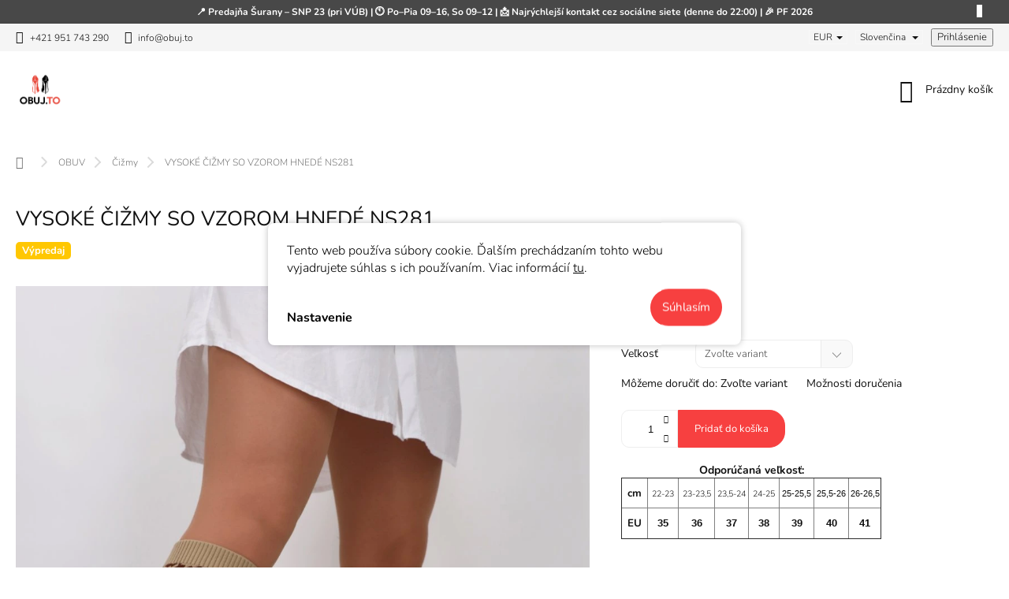

--- FILE ---
content_type: text/html; charset=utf-8
request_url: https://www.obuj.to/vysoke-cizmy-so-vzorom-hnede-ns281/?parameterValueId=11
body_size: 37870
content:
<!doctype html><html lang="sk" dir="ltr" class="header-background-light external-fonts-loaded"><head><meta charset="utf-8" /><meta name="viewport" content="width=device-width,initial-scale=1" /><title>VYSOKÉ ČIŽMY SO VZOROM HNEDÉ NS281 - OBUJTO</title><link rel="preconnect" href="https://cdn.myshoptet.com" /><link rel="dns-prefetch" href="https://cdn.myshoptet.com" /><link rel="preload" href="https://cdn.myshoptet.com/prj/dist/master/cms/libs/jquery/jquery-1.11.3.min.js" as="script" /><link href="https://cdn.myshoptet.com/prj/dist/master/cms/templates/frontend_templates/shared/css/font-face/nunito.css" rel="stylesheet"><script>
dataLayer = [];
dataLayer.push({'shoptet' : {
    "pageId": 1417,
    "pageType": "productDetail",
    "currency": "EUR",
    "currencyInfo": {
        "decimalSeparator": ",",
        "exchangeRate": 1,
        "priceDecimalPlaces": 1,
        "symbol": "\u20ac",
        "symbolLeft": 1,
        "thousandSeparator": " "
    },
    "language": "sk",
    "projectId": 363375,
    "product": {
        "id": 13587,
        "guid": "61bda84c-7c5d-11ed-976c-ecf4bbdf609b",
        "hasVariants": true,
        "codes": [
            {
                "code": "NS281 KHAKI\/36"
            },
            {
                "code": "NS281 KHAKI\/37"
            },
            {
                "code": "NS281 KHAKI\/38"
            },
            {
                "code": "NS281 KHAKI\/39"
            },
            {
                "code": "NS281 KHAKI\/40"
            },
            {
                "code": "NS281 KHAKI\/41"
            }
        ],
        "name": "VYSOK\u00c9 \u010cI\u017dMY SO VZOROM HNED\u00c9 NS281",
        "appendix": "",
        "weight": 0,
        "manufacturerGuid": "1EF533375BF86F4692BBDA0BA3DED3EE",
        "currentCategory": "D\u00c1MSKA OBUV | D\u00e1mske \u010di\u017emy",
        "currentCategoryGuid": "b2aa8f92-b9f3-11ea-a6c2-b8ca3a6063f8",
        "defaultCategory": "D\u00c1MSKA OBUV | D\u00e1mske \u010di\u017emy",
        "defaultCategoryGuid": "b2aa8f92-b9f3-11ea-a6c2-b8ca3a6063f8",
        "currency": "EUR",
        "priceWithVat": 18.899999999999999
    },
    "stocks": [
        {
            "id": "ext",
            "title": "Sklad",
            "isDeliveryPoint": 0,
            "visibleOnEshop": 1
        }
    ],
    "cartInfo": {
        "id": null,
        "freeShipping": false,
        "freeShippingFrom": 69,
        "leftToFreeGift": {
            "formattedPrice": "\u20ac0",
            "priceLeft": 0
        },
        "freeGift": false,
        "leftToFreeShipping": {
            "priceLeft": 69,
            "dependOnRegion": 0,
            "formattedPrice": "\u20ac69"
        },
        "discountCoupon": [],
        "getNoBillingShippingPrice": {
            "withoutVat": 0,
            "vat": 0,
            "withVat": 0
        },
        "cartItems": [],
        "taxMode": "ORDINARY"
    },
    "cart": [],
    "customer": {
        "priceRatio": 1,
        "priceListId": 1,
        "groupId": null,
        "registered": false,
        "mainAccount": false
    }
}});
dataLayer.push({'cookie_consent' : {
    "marketing": "denied",
    "analytics": "denied"
}});
document.addEventListener('DOMContentLoaded', function() {
    shoptet.consent.onAccept(function(agreements) {
        if (agreements.length == 0) {
            return;
        }
        dataLayer.push({
            'cookie_consent' : {
                'marketing' : (agreements.includes(shoptet.config.cookiesConsentOptPersonalisation)
                    ? 'granted' : 'denied'),
                'analytics': (agreements.includes(shoptet.config.cookiesConsentOptAnalytics)
                    ? 'granted' : 'denied')
            },
            'event': 'cookie_consent'
        });
    });
});
</script>

<!-- Google Tag Manager -->
<script>(function(w,d,s,l,i){w[l]=w[l]||[];w[l].push({'gtm.start':
new Date().getTime(),event:'gtm.js'});var f=d.getElementsByTagName(s)[0],
j=d.createElement(s),dl=l!='dataLayer'?'&l='+l:'';j.async=true;j.src=
'https://www.googletagmanager.com/gtm.js?id='+i+dl;f.parentNode.insertBefore(j,f);
})(window,document,'script','dataLayer','GTM-K64RNNQ');</script>
<!-- End Google Tag Manager -->

<meta property="og:type" content="website"><meta property="og:site_name" content="obuj.to"><meta property="og:url" content="https://www.obuj.to/vysoke-cizmy-so-vzorom-hnede-ns281/?parameterValueId=11"><meta property="og:title" content="VYSOKÉ ČIŽMY SO VZOROM HNEDÉ NS281 - OBUJTO"><meta name="author" content="OBUJTO"><meta name="web_author" content="Shoptet.sk"><meta name="dcterms.rightsHolder" content="www.obuj.to"><meta name="robots" content="index,follow"><meta property="og:image" content="https://cdn.myshoptet.com/usr/www.obuj.to/user/shop/big/13587_vysoke-cizmy-s-kohutim-vzorom-hnede-ns281-khaki-6.jpg?67c8f077"><meta property="og:description" content="Ponožkové hnedé dámske čižmy. Vysoké dámske čižmy. Čižmy s kohútim vzorom elastické. Dámske čižmy. Dámska prechodná obuv. Čižmy pod koleno dámske. Čižmy na platforme. Čižmy na nízkom podpätku. Elastické ponožkové čižmy."><meta name="description" content="Ponožkové hnedé dámske čižmy. Vysoké dámske čižmy. Čižmy s kohútim vzorom elastické. Dámske čižmy. Dámska prechodná obuv. Čižmy pod koleno dámske. Čižmy na platforme. Čižmy na nízkom podpätku. Elastické ponožkové čižmy."><meta name="google-site-verification" content="145213070"><meta property="product:price:amount" content="18.9"><meta property="product:price:currency" content="EUR"><style>:root {--color-primary: #f74040;--color-primary-h: 0;--color-primary-s: 92%;--color-primary-l: 61%;--color-primary-hover: #b81c1c;--color-primary-hover-h: 0;--color-primary-hover-s: 74%;--color-primary-hover-l: 42%;--color-secondary: #f74040;--color-secondary-h: 0;--color-secondary-s: 92%;--color-secondary-l: 61%;--color-secondary-hover: #b81c1c;--color-secondary-hover-h: 0;--color-secondary-hover-s: 74%;--color-secondary-hover-l: 42%;--color-tertiary: #343434;--color-tertiary-h: 0;--color-tertiary-s: 0%;--color-tertiary-l: 20%;--color-tertiary-hover: #000000;--color-tertiary-hover-h: 0;--color-tertiary-hover-s: 0%;--color-tertiary-hover-l: 0%;--color-header-background: #ffffff;--template-font: "Nunito";--template-headings-font: "Nunito";--header-background-url: url("[data-uri]");--cookies-notice-background: #F8FAFB;--cookies-notice-color: #252525;--cookies-notice-button-hover: #27263f;--cookies-notice-link-hover: #3b3a5f;--templates-update-management-preview-mode-content: "Náhľad aktualizácií šablóny je aktívny pre váš prehliadač."}</style>
    <script>var shoptet = shoptet || {};</script>
    <script src="https://cdn.myshoptet.com/prj/dist/master/shop/dist/main-3g-header.js.05f199e7fd2450312de2.js"></script>
<!-- User include --><!-- service 963(599) html code header -->
<style>
/* Critical CSS */
.header-top .search,
.header-top + #navigation,
#navigation + .menu-helper,
.responsive-tools>a[data-target=navigation]{
display: none;
}
</style>
<link data-type="apeti-asset" rel="stylesheet" href="https://cdn.myshoptet.com/usr/klubus.myshoptet.com/user/documents/extras/apeti/dist_clear/styles.header.min.css?v=1">

<!-- api 427(81) html code header -->
<link rel="stylesheet" href="https://cdn.myshoptet.com/usr/api2.dklab.cz/user/documents/_doplnky/instagram/363375/22/363375_22.css" type="text/css" /><style>
        :root {
            --dklab-instagram-header-color: #000000;  
            --dklab-instagram-header-background: #DDDDDD;  
            --dklab-instagram-font-weight: 700;
            --dklab-instagram-font-size: 180%;
            --dklab-instagram-logoUrl: url(https://cdn.myshoptet.com/usr/api2.dklab.cz/user/documents/_doplnky/instagram/img/psaci-cerna.png); 
            --dklab-instagram-logo-size-width: 141px;
            --dklab-instagram-logo-size-height: 40px;                        
            --dklab-instagram-hover-content: "\e902";                        
            --dklab-instagram-padding: 0px;                        
            --dklab-instagram-border-color: #888888;
            
        }
        </style>
<!-- api 491(143) html code header -->
<link rel="stylesheet" href="https://cdn.myshoptet.com/usr/api2.dklab.cz/user/documents/_doplnky/doprava/363375/12/363375_12.css" type="text/css" /><style>
        :root {
            --dklab-background-color: #000000;
            --dklab-foreground-color: #FFFFFF;
            --dklab-transport-background-color: #E64C3E;
            --dklab-transport-foreground-color: #FFFFFF;
            --dklab-gift-background-color: #000000;
            --dklab-gift-foreground-color: #FFFFFF;
        }</style>
<!-- api 690(337) html code header -->
<script>var ophWidgetData={"lang":"sk","link":"","logo":true,"expanded":true,"lunchShow":true,"checkHoliday":true,"showNextWeek":true,"showWidgetStart":"07:00","showWidgetEnd":"20:00","beforeOpenStore":"10","beforeCloseStore":"10","openingHours":[{"day":1,"openHour":"09:00","closeHour":"16:00","openPause":"","closePause":"","closed":false},{"day":2,"openHour":"09:00","closeHour":"16:00","openPause":"","closePause":"","closed":false},{"day":3,"openHour":"09:00","closeHour":"16:00","openPause":"","closePause":"","closed":false},{"day":4,"openHour":"09:00","closeHour":"16:00","openPause":"","closePause":"","closed":false},{"day":5,"openHour":"09:00","closeHour":"16:00","openPause":"","closePause":"","closed":false},{"day":6,"openHour":"09:00","closeHour":"12:00","openPause":"","closePause":"","closed":true},{"day":7,"openHour":"","closeHour":"","openPause":"","closePause":"","closed":true}],"excludes":[],"holidayList":["01-01","06-01","01-05","08-05","05-07","29-08","01-09","15-09","01-11","17-11","24-12","25-12","26-12"],"todayLongFormat":true,"logoFilemanager":"","colors":{"bg_header_color":"","bg_logo_color":"","bg_title_color":"","bg_preopen_color":"#03a9f4","bg_open_color":"#4caf50","bg_pause_color":"#ff9800","bg_preclose_color":"#ff6f00","bg_close_color":"#e94b4b","color_exception_day":"#e94b4b"},"address":"V\u00fddajn\u00e9 miesto SNP 23, 942 01 \u0160URANY","icon":"icon-02","bottomPosition":0,"showDetailOnExpand":true,"disableDetail":false,"disableDetailTable":false,"hideOnMobile":false,"weekTurnOff":[],"directPosition":"ltr"}</script>
<!-- api 779(420) html code header -->
<script async charset="utf-8" src="//app.notifikuj.cz/js/notifikuj.min.js?id=eb8abedd-4b3e-4094-bedf-06d75a23dc90"></script>
<!-- service 427(81) html code header -->
<link rel="stylesheet" href="https://cdn.myshoptet.com/usr/api2.dklab.cz/user/documents/_doplnky/instagram/font/instagramplus.css" type="text/css" />

<!-- service 690(337) html code header -->
<link href="https://cdn.myshoptet.com/usr/mcore.myshoptet.com/user/documents/upload/addon01/ophWidget.min.css?v=1.6.9" rel="stylesheet" />


<!-- service 731(376) html code header -->
<link rel="preconnect" href="https://image.pobo.cz/" crossorigin>
<link rel="stylesheet" href="https://image.pobo.cz/assets/fix-header.css?v=10" media="print" onload="this.media='all'">
<script src="https://image.pobo.cz/assets/fix-header.js"></script>


<!-- service 425(79) html code header -->
<style>
.hodnoceni:before{content: "Jak o nás mluví zákazníci";}
.hodnoceni.svk:before{content: "Ako o nás hovoria zákazníci";}
.hodnoceni.hun:before{content: "Mit mondanak rólunk a felhasználók";}
.hodnoceni.pl:before{content: "Co mówią o nas klienci";}
.hodnoceni.eng:before{content: "Customer reviews";}
.hodnoceni.de:before{content: "Was unsere Kunden über uns denken";}
.hodnoceni.ro:before{content: "Ce spun clienții despre noi";}
.hodnoceni{margin: 20px auto;}
body:not(.paxio-merkur):not(.venus):not(.jupiter) .hodnoceni .vote-wrap {border: 0 !important;width: 24.5%;flex-basis: 25%;padding: 10px 20px !important;display: inline-block;margin: 0;vertical-align: top;}
.multiple-columns-body #content .hodnoceni .vote-wrap {width: 49%;flex-basis: 50%;}
.hodnoceni .votes-wrap {display: block; border: 1px solid #f7f7f7;margin: 0;width: 100%;max-width: none;padding: 10px 0; background: #fff;}
.hodnoceni .vote-wrap:nth-child(n+5){display: none !important;}
.hodnoceni:before{display: block;font-size: 18px;padding: 10px 20px;background: #fcfcfc;}
.sidebar .hodnoceni .vote-pic, .sidebar .hodnoceni .vote-initials{display: block;}
.sidebar .hodnoceni .vote-wrap, #column-l #column-l-in .hodnoceni .vote-wrap {width: 100% !important; display: block;}
.hodnoceni > a{display: block;text-align: right;padding-top: 6px;}
.hodnoceni > a:after{content: "››";display: inline-block;margin-left: 2px;}
.sidebar .hodnoceni:before, #column-l #column-l-in .hodnoceni:before {background: none !important; padding-left: 0 !important;}
.template-10 .hodnoceni{max-width: 952px !important;}
.page-detail .hodnoceni > a{font-size: 14px;}
.page-detail .hodnoceni{margin-bottom: 30px;}
@media screen and (min-width: 992px) and (max-width: 1199px) {
.hodnoceni .vote-rating{display: block;}
.hodnoceni .vote-time{display: block;margin-top: 3px;}
.hodnoceni .vote-delimeter{display: none;}
}
@media screen and (max-width: 991px) {
body:not(.paxio-merkur):not(.venus):not(.jupiter) .hodnoceni .vote-wrap {width: 49%;flex-basis: 50%;}
.multiple-columns-body #content .hodnoceni .vote-wrap {width: 99%;flex-basis: 100%;}
}
@media screen and (max-width: 767px) {
body:not(.paxio-merkur):not(.venus):not(.jupiter) .hodnoceni .vote-wrap {width: 99%;flex-basis: 100%;}
}
.home #main-product .hodnoceni{margin: 0 0 60px 0;}
.hodnoceni .votes-wrap.admin-response{display: none !important;}
.hodnoceni .vote-pic {width: 100px;}
.hodnoceni .vote-delimeter{display: none;}
.hodnoceni .vote-rating{display: block;}
.hodnoceni .vote-time {display: block;margin-top: 5px;}
@media screen and (min-width: 768px){
.template-12 .hodnoceni{max-width: 747px; margin-left: auto; margin-right: auto;}
}
@media screen and (min-width: 992px){
.template-12 .hodnoceni{max-width: 972px;}
}
@media screen and (min-width: 1200px){
.template-12 .hodnoceni{max-width: 1418px;}
}
.template-14 .hodnoceni .vote-initials{margin: 0 auto;}
.vote-pic img::before {display: none;}
.hodnoceni + .hodnoceni {display: none;}
</style>
<!-- project html code header -->
<link rel="stylesheet" type="text/css" href="/user/documents/template/css/style.css?v=0.006" />
<!--link rel="stylesheet/less" type="text/css" href="/user/documents/template/css/style.less?v=0.001" /-->

<style>
.flag.flag-discount {
background-color: #e64c3e;
}
</style>

<style>
.social-buttons-wrapper {
   display: none;
}
</style>

<script>
  var JK_slider = true;
  var JK_sliderOnePerPage = false;
  var JK_sliderPagination = true;
  var JK_sliderLoop = false;
  var JK_sliderRelated = true;
</script>

<style>
.carousel {
  height: auto!important;
}
</style>
<!-- /User include --><link rel="shortcut icon" href="/favicon.ico" type="image/x-icon" /><link rel="canonical" href="https://www.obuj.to/vysoke-cizmy-so-vzorom-hnede-ns281/" /><link rel="alternate" hreflang="sk" href="https://www.obuj.to/vysoke-cizmy-so-vzorom-hnede-ns281/" /><link rel="alternate" hreflang="cs" href="https://www.obuj.to/cs/vysoke-kozacky-se--vzorem-hnede-ns281/" /><link rel="alternate" hreflang="x-default" href="https://www.obuj.to/vysoke-cizmy-so-vzorom-hnede-ns281/" />    <script>
        var _hwq = _hwq || [];
        _hwq.push(['setKey', 'D9C9F08A1AC2C597AC02D6FF8D0F14BE']);
        _hwq.push(['setTopPos', '300']);
        _hwq.push(['showWidget', '21']);
        (function() {
            var ho = document.createElement('script');
            ho.src = 'https://sk.im9.cz/direct/i/gjs.php?n=wdgt&sak=D9C9F08A1AC2C597AC02D6FF8D0F14BE';
            var s = document.getElementsByTagName('script')[0]; s.parentNode.insertBefore(ho, s);
        })();
    </script>
<script>!function(){var t={9196:function(){!function(){var t=/\[object (Boolean|Number|String|Function|Array|Date|RegExp)\]/;function r(r){return null==r?String(r):(r=t.exec(Object.prototype.toString.call(Object(r))))?r[1].toLowerCase():"object"}function n(t,r){return Object.prototype.hasOwnProperty.call(Object(t),r)}function e(t){if(!t||"object"!=r(t)||t.nodeType||t==t.window)return!1;try{if(t.constructor&&!n(t,"constructor")&&!n(t.constructor.prototype,"isPrototypeOf"))return!1}catch(t){return!1}for(var e in t);return void 0===e||n(t,e)}function o(t,r,n){this.b=t,this.f=r||function(){},this.d=!1,this.a={},this.c=[],this.e=function(t){return{set:function(r,n){u(c(r,n),t.a)},get:function(r){return t.get(r)}}}(this),i(this,t,!n);var e=t.push,o=this;t.push=function(){var r=[].slice.call(arguments,0),n=e.apply(t,r);return i(o,r),n}}function i(t,n,o){for(t.c.push.apply(t.c,n);!1===t.d&&0<t.c.length;){if("array"==r(n=t.c.shift()))t:{var i=n,a=t.a;if("string"==r(i[0])){for(var f=i[0].split("."),s=f.pop(),p=(i=i.slice(1),0);p<f.length;p++){if(void 0===a[f[p]])break t;a=a[f[p]]}try{a[s].apply(a,i)}catch(t){}}}else if("function"==typeof n)try{n.call(t.e)}catch(t){}else{if(!e(n))continue;for(var l in n)u(c(l,n[l]),t.a)}o||(t.d=!0,t.f(t.a,n),t.d=!1)}}function c(t,r){for(var n={},e=n,o=t.split("."),i=0;i<o.length-1;i++)e=e[o[i]]={};return e[o[o.length-1]]=r,n}function u(t,o){for(var i in t)if(n(t,i)){var c=t[i];"array"==r(c)?("array"==r(o[i])||(o[i]=[]),u(c,o[i])):e(c)?(e(o[i])||(o[i]={}),u(c,o[i])):o[i]=c}}window.DataLayerHelper=o,o.prototype.get=function(t){var r=this.a;t=t.split(".");for(var n=0;n<t.length;n++){if(void 0===r[t[n]])return;r=r[t[n]]}return r},o.prototype.flatten=function(){this.b.splice(0,this.b.length),this.b[0]={},u(this.a,this.b[0])}}()}},r={};function n(e){var o=r[e];if(void 0!==o)return o.exports;var i=r[e]={exports:{}};return t[e](i,i.exports,n),i.exports}n.n=function(t){var r=t&&t.__esModule?function(){return t.default}:function(){return t};return n.d(r,{a:r}),r},n.d=function(t,r){for(var e in r)n.o(r,e)&&!n.o(t,e)&&Object.defineProperty(t,e,{enumerable:!0,get:r[e]})},n.o=function(t,r){return Object.prototype.hasOwnProperty.call(t,r)},function(){"use strict";n(9196)}()}();</script>    <!-- Global site tag (gtag.js) - Google Analytics -->
    <script async src="https://www.googletagmanager.com/gtag/js?id=G-EX5PNMMV6R"></script>
    <script>
        
        window.dataLayer = window.dataLayer || [];
        function gtag(){dataLayer.push(arguments);}
        

                    console.debug('default consent data');

            gtag('consent', 'default', {"ad_storage":"denied","analytics_storage":"denied","ad_user_data":"denied","ad_personalization":"denied","wait_for_update":500});
            dataLayer.push({
                'event': 'default_consent'
            });
        
        gtag('js', new Date());

                gtag('config', 'UA-128610986-1', { 'groups': "UA" });
        
                gtag('config', 'G-EX5PNMMV6R', {"groups":"GA4","send_page_view":false,"content_group":"productDetail","currency":"EUR","page_language":"sk"});
        
                gtag('config', 'AW-765612347', {"allow_enhanced_conversions":true});
        
        
        
        
        
                    gtag('event', 'page_view', {"send_to":"GA4","page_language":"sk","content_group":"productDetail","currency":"EUR"});
        
                gtag('set', 'currency', 'EUR');

        gtag('event', 'view_item', {
            "send_to": "UA",
            "items": [
                {
                    "id": "NS281 KHAKI\/36",
                    "name": "VYSOK\u00c9 \u010cI\u017dMY SO VZOROM HNED\u00c9 NS281",
                    "category": "D\u00c1MSKA OBUV \/ D\u00e1mske \u010di\u017emy",
                                        "brand": "OBUJTO",
                                                            "variant": "36",
                                        "price": 18.9
                }
            ]
        });
        
        
        
        
        
                    gtag('event', 'view_item', {"send_to":"GA4","page_language":"sk","content_group":"productDetail","value":18.899999999999999,"currency":"EUR","items":[{"item_id":"NS281 KHAKI\/36","item_name":"VYSOK\u00c9 \u010cI\u017dMY SO VZOROM HNED\u00c9 NS281","item_brand":"OBUJTO","item_category":"D\u00c1MSKA OBUV","item_category2":"D\u00e1mske \u010di\u017emy","item_variant":"NS281 KHAKI\/36~36","price":18.899999999999999,"quantity":1,"index":0}]});
        
        
        
        
        
        
        
        document.addEventListener('DOMContentLoaded', function() {
            if (typeof shoptet.tracking !== 'undefined') {
                for (var id in shoptet.tracking.bannersList) {
                    gtag('event', 'view_promotion', {
                        "send_to": "UA",
                        "promotions": [
                            {
                                "id": shoptet.tracking.bannersList[id].id,
                                "name": shoptet.tracking.bannersList[id].name,
                                "position": shoptet.tracking.bannersList[id].position
                            }
                        ]
                    });
                }
            }

            shoptet.consent.onAccept(function(agreements) {
                if (agreements.length !== 0) {
                    console.debug('gtag consent accept');
                    var gtagConsentPayload =  {
                        'ad_storage': agreements.includes(shoptet.config.cookiesConsentOptPersonalisation)
                            ? 'granted' : 'denied',
                        'analytics_storage': agreements.includes(shoptet.config.cookiesConsentOptAnalytics)
                            ? 'granted' : 'denied',
                                                                                                'ad_user_data': agreements.includes(shoptet.config.cookiesConsentOptPersonalisation)
                            ? 'granted' : 'denied',
                        'ad_personalization': agreements.includes(shoptet.config.cookiesConsentOptPersonalisation)
                            ? 'granted' : 'denied',
                        };
                    console.debug('update consent data', gtagConsentPayload);
                    gtag('consent', 'update', gtagConsentPayload);
                    dataLayer.push(
                        { 'event': 'update_consent' }
                    );
                }
            });
        });
    </script>
<script>
    (function(t, r, a, c, k, i, n, g) { t['ROIDataObject'] = k;
    t[k]=t[k]||function(){ (t[k].q=t[k].q||[]).push(arguments) },t[k].c=i;n=r.createElement(a),
    g=r.getElementsByTagName(a)[0];n.async=1;n.src=c;g.parentNode.insertBefore(n,g)
    })(window, document, 'script', '//www.heureka.sk/ocm/sdk.js?source=shoptet&version=2&page=product_detail', 'heureka', 'sk');

    heureka('set_user_consent', 0);
</script>
</head><body class="desktop id-1417 in-cizmy-damske template-11 type-product type-detail one-column-body columns-mobile-2 columns-3 blank-mode blank-mode-css ums_forms_redesign--off ums_a11y_category_page--on ums_discussion_rating_forms--off ums_flags_display_unification--on ums_a11y_login--on mobile-header-version-1">
        <div id="fb-root"></div>
        <script>
            window.fbAsyncInit = function() {
                FB.init({
//                    appId            : 'your-app-id',
                    autoLogAppEvents : true,
                    xfbml            : true,
                    version          : 'v19.0'
                });
            };
        </script>
        <script async defer crossorigin="anonymous" src="https://connect.facebook.net/sk_SK/sdk.js"></script>
<!-- Google Tag Manager (noscript) -->
<noscript><iframe src="https://www.googletagmanager.com/ns.html?id=GTM-K64RNNQ"
height="0" width="0" style="display:none;visibility:hidden"></iframe></noscript>
<!-- End Google Tag Manager (noscript) -->

    <div class="siteCookies siteCookies--center siteCookies--light js-siteCookies" role="dialog" data-testid="cookiesPopup" data-nosnippet>
        <div class="siteCookies__form">
            <div class="siteCookies__content">
                <div class="siteCookies__text">
                    Tento web používa súbory cookie. Ďalším prechádzaním tohto webu vyjadrujete súhlas s ich používaním. Viac informácií <a href="http://www.obuj.to/podmienky-ochrany-osobnych-udajov/" target="\">tu</a>.
                </div>
                <p class="siteCookies__links">
                    <button class="siteCookies__link js-cookies-settings" aria-label="Nastavenia cookies" data-testid="cookiesSettings">Nastavenie</button>
                </p>
            </div>
            <div class="siteCookies__buttonWrap">
                                <button class="siteCookies__button js-cookiesConsentSubmit" value="all" aria-label="Prijať cookies" data-testid="buttonCookiesAccept">Súhlasím</button>
            </div>
        </div>
        <script>
            document.addEventListener("DOMContentLoaded", () => {
                const siteCookies = document.querySelector('.js-siteCookies');
                document.addEventListener("scroll", shoptet.common.throttle(() => {
                    const st = document.documentElement.scrollTop;
                    if (st > 1) {
                        siteCookies.classList.add('siteCookies--scrolled');
                    } else {
                        siteCookies.classList.remove('siteCookies--scrolled');
                    }
                }, 100));
            });
        </script>
    </div>
<a href="#content" class="skip-link sr-only">Prejsť na obsah</a><div class="overall-wrapper"><div class="site-msg information"><div class="container"><div class="text">📍 Predajňa Šurany – SNP 23 (pri VÚB) | 🕚 Po–Pia 09–16, So 09–12 | 📩 Najrýchlejší kontakt cez sociálne siete (denne do 22:00) | 🎉 PF 2026</div><div class="close js-close-information-msg"></div></div></div><div class="user-action"><div class="container">
    <div class="user-action-in">
                    <div id="login" class="user-action-login popup-widget login-widget" role="dialog" aria-labelledby="loginHeading">
        <div class="popup-widget-inner">
                            <h2 id="loginHeading">Prihlásenie k vášmu účtu</h2><div id="customerLogin"><form action="/action/Customer/Login/" method="post" id="formLoginIncluded" class="csrf-enabled formLogin" data-testid="formLogin"><input type="hidden" name="referer" value="" /><div class="form-group"><div class="input-wrapper email js-validated-element-wrapper no-label"><input type="email" name="email" class="form-control" autofocus placeholder="E-mailová adresa (napr. jan@novak.sk)" data-testid="inputEmail" autocomplete="email" required /></div></div><div class="form-group"><div class="input-wrapper password js-validated-element-wrapper no-label"><input type="password" name="password" class="form-control" placeholder="Heslo" data-testid="inputPassword" autocomplete="current-password" required /><span class="no-display">Nemôžete vyplniť toto pole</span><input type="text" name="surname" value="" class="no-display" /></div></div><div class="form-group"><div class="login-wrapper"><button type="submit" class="btn btn-secondary btn-text btn-login" data-testid="buttonSubmit">Prihlásiť sa</button><div class="password-helper"><a href="/registracia/" data-testid="signup" rel="nofollow">Nová registrácia</a><a href="/klient/zabudnute-heslo/" rel="nofollow">Zabudnuté heslo</a></div></div></div><div class="social-login-buttons"><div class="social-login-buttons-divider"><span>alebo</span></div><div class="form-group"><a href="/action/Social/login/?provider=Facebook" class="login-btn facebook" rel="nofollow"><span class="login-facebook-icon"></span><strong>Prihlásiť sa cez Facebook</strong></a></div></div></form>
</div>                    </div>
    </div>

                            <div id="cart-widget" class="user-action-cart popup-widget cart-widget loader-wrapper" data-testid="popupCartWidget" role="dialog" aria-hidden="true">
    <div class="popup-widget-inner cart-widget-inner place-cart-here">
        <div class="loader-overlay">
            <div class="loader"></div>
        </div>
    </div>

    <div class="cart-widget-button">
        <a href="/kosik/" class="btn btn-conversion" id="continue-order-button" rel="nofollow" data-testid="buttonNextStep">Pokračovať do košíka</a>
    </div>
</div>
            </div>
</div>
</div><div class="top-navigation-bar" data-testid="topNavigationBar">

    <div class="container">

        <div class="top-navigation-contacts">
            <strong>Zákaznícka podpora:</strong><a href="tel:+421951743290" class="project-phone" aria-label="Zavolať na +421951743290" data-testid="contactboxPhone"><span>+421 951 743 290</span></a><a href="mailto:info@obuj.to" class="project-email" data-testid="contactboxEmail"><span>info@obuj.to</span></a>        </div>

                            <div class="top-navigation-menu">
                <div class="top-navigation-menu-trigger"></div>
                <ul class="top-navigation-bar-menu">
                                            <li class="top-navigation-menu-item-external-362">
                            <a href="https://www.obuj.to/affiliate-login/" target="blank">ZARÁBAJ s OBUJTO</a>
                        </li>
                                            <li class="top-navigation-menu-item-1767">
                            <a href="/velkostna-tabulka/">Veľkostná tabuľka</a>
                        </li>
                                            <li class="top-navigation-menu-item-1225">
                            <a href="/vratenie-vymena-tovaru/">Výmena a vrátenie tovaru</a>
                        </li>
                                            <li class="top-navigation-menu-item-1228">
                            <a href="/reklamacie/">Reklamácie</a>
                        </li>
                                            <li class="top-navigation-menu-item--51">
                            <a href="/hodnotenie-obchodu/">Hodnotenie obchodu</a>
                        </li>
                                            <li class="top-navigation-menu-item-39">
                            <a href="/obchodne-podmienky/">Obchodné podmienky</a>
                        </li>
                                            <li class="top-navigation-menu-item-691">
                            <a href="/podmienky-ochrany-osobnych-udajov/">Podmienky ochrany osobných údajov</a>
                        </li>
                                    </ul>
                <ul class="top-navigation-bar-menu-helper"></ul>
            </div>
        
        <div class="top-navigation-tools top-navigation-tools--language">
            <div class="responsive-tools">
                <a href="#" class="toggle-window" data-target="search" aria-label="Hľadať" data-testid="linkSearchIcon"></a>
                                                            <a href="#" class="toggle-window" data-target="login"></a>
                                                    <a href="#" class="toggle-window" data-target="navigation" aria-label="Menu" data-testid="hamburgerMenu"></a>
            </div>
                <div class="languagesMenu">
        <button id="topNavigationDropdown" class="languagesMenu__flags" type="button" data-toggle="dropdown" aria-haspopup="true" aria-expanded="false">
            <svg aria-hidden="true" style="position: absolute; width: 0; height: 0; overflow: hidden;" version="1.1" xmlns="http://www.w3.org/2000/svg" xmlns:xlink="http://www.w3.org/1999/xlink"><defs><symbol id="shp-flag-SK" viewBox="0 0 32 32"><title>SK</title><path fill="#f0f0f0" style="fill: var(--color21, #f0f0f0)" d="M0 5.334h32v21.333h-32v-21.333z"></path><path fill="#0052b4" style="fill: var(--color20, #0052b4)" d="M0 12.29h32v7.42h-32v-7.42z"></path><path fill="#d80027" style="fill: var(--color19, #d80027)" d="M0 19.71h32v6.957h-32v-6.956z"></path><path fill="#f0f0f0" style="fill: var(--color21, #f0f0f0)" d="M8.092 11.362v5.321c0 3.027 3.954 3.954 3.954 3.954s3.954-0.927 3.954-3.954v-5.321h-7.908z"></path><path fill="#d80027" style="fill: var(--color19, #d80027)" d="M9.133 11.518v5.121c0 0.342 0.076 0.665 0.226 0.968 1.493 0 3.725 0 5.373 0 0.15-0.303 0.226-0.626 0.226-0.968v-5.121h-5.826z"></path><path fill="#f0f0f0" style="fill: var(--color21, #f0f0f0)" d="M13.831 15.089h-1.339v-0.893h0.893v-0.893h-0.893v-0.893h-0.893v0.893h-0.893v0.893h0.893v0.893h-1.339v0.893h1.339v0.893h0.893v-0.893h1.339z"></path><path fill="#0052b4" style="fill: var(--color20, #0052b4)" d="M10.577 18.854c0.575 0.361 1.166 0.571 1.469 0.665 0.303-0.093 0.894-0.303 1.469-0.665 0.58-0.365 0.987-0.782 1.218-1.246-0.255-0.18-0.565-0.286-0.901-0.286-0.122 0-0.241 0.015-0.355 0.041-0.242-0.55-0.791-0.934-1.43-0.934s-1.188 0.384-1.43 0.934c-0.114-0.027-0.233-0.041-0.355-0.041-0.336 0-0.646 0.106-0.901 0.286 0.231 0.465 0.637 0.882 1.217 1.246z"></path></symbol><symbol id="shp-flag-CZ" viewBox="0 0 32 32"><title>CZ</title><path fill="#0052b4" style="fill: var(--color20, #0052b4)" d="M0 5.334h32v21.333h-32v-21.333z"></path><path fill="#d80027" style="fill: var(--color19, #d80027)" d="M32 16v10.666h-32l13.449-10.666z"></path><path fill="#f0f0f0" style="fill: var(--color21, #f0f0f0)" d="M32 5.334v10.666h-18.551l-13.449-10.666z"></path></symbol></defs></svg>
            <svg class="shp-flag shp-flag-SK">
                <use xlink:href="#shp-flag-SK"></use>
            </svg>
            <span class="caret"></span>
        </button>
        <div class="languagesMenu__content" aria-labelledby="topNavigationDropdown">
                            <div class="languagesMenu__box toggle-window js-languagesMenu__box" data-hover="true" data-target="currency">
                    <div class="languagesMenu__header languagesMenu__header--name">Mena</div>
                    <div class="languagesMenu__header languagesMenu__header--actual" data-toggle="dropdown">EUR<span class="caret"></span></div>
                    <ul class="languagesMenu__list languagesMenu__list--currency">
                                                    <li class="languagesMenu__list__item">
                                <a href="/action/Currency/changeCurrency/?currencyCode=CZK" rel="nofollow" class="languagesMenu__list__link languagesMenu__list__link--currency">CZK</a>
                            </li>
                                                    <li class="languagesMenu__list__item">
                                <a href="/action/Currency/changeCurrency/?currencyCode=EUR" rel="nofollow" class="languagesMenu__list__link languagesMenu__list__link--currency">EUR</a>
                            </li>
                                            </ul>
                </div>
                                        <div class="languagesMenu__box toggle-window js-languagesMenu__box" data-hover="true" data-target="language">
                    <div class="languagesMenu__header languagesMenu__header--name">Jazyk</div>
                    <div class="languagesMenu__header languagesMenu__header--actual" data-toggle="dropdown">
                                                                                    
                                    Slovenčina
                                
                                                                                                                                <span class="caret"></span>
                    </div>
                    <ul class="languagesMenu__list languagesMenu__list--language">
                                                    <li>
                                <a href="/action/Language/changeLanguage/?language=sk" rel="nofollow" class="languagesMenu__list__link">
                                    <svg class="shp-flag shp-flag-SK">
                                        <use xlink:href="#shp-flag-SK"></use>
                                    </svg>
                                    <span class="languagesMenu__list__name languagesMenu__list__name--actual">Slovenčina</span>
                                </a>
                            </li>
                                                    <li>
                                <a href="/action/Language/changeLanguage/?language=cs" rel="nofollow" class="languagesMenu__list__link">
                                    <svg class="shp-flag shp-flag-CZ">
                                        <use xlink:href="#shp-flag-CZ"></use>
                                    </svg>
                                    <span class="languagesMenu__list__name">Čeština</span>
                                </a>
                            </li>
                                            </ul>
                </div>
                    </div>
    </div>
            <button class="top-nav-button top-nav-button-login toggle-window" type="button" data-target="login" aria-haspopup="dialog" aria-controls="login" aria-expanded="false" data-testid="signin"><span>Prihlásenie</span></button>        </div>

    </div>

</div>
<header id="header"><div class="container navigation-wrapper">
    <div class="header-top">
        <div class="site-name-wrapper">
            <div class="site-name"><a href="/" data-testid="linkWebsiteLogo"><img src="https://cdn.myshoptet.com/usr/www.obuj.to/user/logos/ram-6.png" alt="OBUJTO" fetchpriority="low" /></a></div>        </div>
        <div class="search" itemscope itemtype="https://schema.org/WebSite">
            <meta itemprop="headline" content="Dámske čižmy"/><meta itemprop="url" content="https://www.obuj.to"/><meta itemprop="text" content="Ponožkové hnedé dámske čižmy. Vysoké dámske čižmy. Čižmy s kohútim vzorom elastické. Dámske čižmy. Dámska prechodná obuv. Čižmy pod koleno dámske. Čižmy na platforme. Čižmy na nízkom podpätku. Elastické ponožkové čižmy."/>            <form action="/action/ProductSearch/prepareString/" method="post"
    id="formSearchForm" class="search-form compact-form js-search-main"
    itemprop="potentialAction" itemscope itemtype="https://schema.org/SearchAction" data-testid="searchForm">
    <fieldset>
        <meta itemprop="target"
            content="https://www.obuj.to/vyhladavanie/?string={string}"/>
        <input type="hidden" name="language" value="sk"/>
        
            
<input
    type="search"
    name="string"
        class="query-input form-control search-input js-search-input"
    placeholder="Napíšte, čo hľadáte"
    autocomplete="off"
    required
    itemprop="query-input"
    aria-label="Vyhľadávanie"
    data-testid="searchInput"
>
            <button type="submit" class="btn btn-default" data-testid="searchBtn">Hľadať</button>
        
    </fieldset>
</form>
        </div>
        <div class="navigation-buttons">
                
    <a href="/kosik/" class="btn btn-icon toggle-window cart-count" data-target="cart" data-hover="true" data-redirect="true" data-testid="headerCart" rel="nofollow" aria-haspopup="dialog" aria-expanded="false" aria-controls="cart-widget">
        
                <span class="sr-only">Nákupný košík</span>
        
            <span class="cart-price visible-lg-inline-block" data-testid="headerCartPrice">
                                    Prázdny košík                            </span>
        
    
            </a>
        </div>
    </div>
    <nav id="navigation" aria-label="Hlavné menu" data-collapsible="true"><div class="navigation-in menu"><ul class="menu-level-1" role="menubar" data-testid="headerMenuItems"><li class="menu-item-2433" role="none"><a href="/novinky/" data-testid="headerMenuItem" role="menuitem" aria-expanded="false"><b>✨NOVINKY✨</b></a></li>
<li class="menu-item-1336" role="none"><a href="/damske-tenisky/" data-testid="headerMenuItem" role="menuitem" aria-expanded="false"><b>Tenisky</b></a></li>
<li class="menu-item-1417" role="none"><a href="/cizmy-damske/" class="active" data-testid="headerMenuItem" role="menuitem" aria-expanded="false"><b>Čižmy</b></a></li>
<li class="menu-item-1716" role="none"><a href="/workery-damske/" data-testid="headerMenuItem" role="menuitem" aria-expanded="false"><b>Workery</b></a></li>
<li class="menu-item-1689" role="none"><a href="/snehule-damske/" data-testid="headerMenuItem" role="menuitem" aria-expanded="false"><b>Snehule</b></a></li>
<li class="menu-item-937 ext" role="none"><a href="/damska-obuv/" data-testid="headerMenuItem" role="menuitem" aria-haspopup="true" aria-expanded="false"><b>OBUV</b><span class="submenu-arrow"></span></a><ul class="menu-level-2" aria-label="OBUV" tabindex="-1" role="menu"><li class="menu-item-1417 has-third-level active" role="none"><a href="/cizmy-damske/" class="menu-image" data-testid="headerMenuItem" tabindex="-1" aria-hidden="true"><img src="data:image/svg+xml,%3Csvg%20width%3D%22140%22%20height%3D%22100%22%20xmlns%3D%22http%3A%2F%2Fwww.w3.org%2F2000%2Fsvg%22%3E%3C%2Fsvg%3E" alt="" aria-hidden="true" width="140" height="100"  data-src="https://cdn.myshoptet.com/usr/www.obuj.to/user/categories/thumb/7839_cierne-vysoke-kozene-damske-cizmy-na-podpatku-k230-black-1.jpg" fetchpriority="low" /></a><div><a href="/cizmy-damske/" data-testid="headerMenuItem" role="menuitem"><span>Čižmy</span></a>
                                                    <ul class="menu-level-3" role="menu">
                                                                    <li class="menu-item-1426" role="none">
                                        <a href="/clenkove-cizmy-damske/" data-testid="headerMenuItem" role="menuitem">
                                            Členkové čižmy</a>,                                    </li>
                                                                    <li class="menu-item-1623" role="none">
                                        <a href="/cizmy-damske-vysoke/" data-testid="headerMenuItem" role="menuitem">
                                            Vysoké čižmy</a>,                                    </li>
                                                                    <li class="menu-item-1716" role="none">
                                        <a href="/workery-damske/" data-testid="headerMenuItem" role="menuitem">
                                            Workery</a>,                                    </li>
                                                                    <li class="menu-item-1689" role="none">
                                        <a href="/snehule-damske/" data-testid="headerMenuItem" role="menuitem">
                                            Snehule</a>                                    </li>
                                                            </ul>
                        </div></li><li class="menu-item-1336 has-third-level" role="none"><a href="/damske-tenisky/" class="menu-image" data-testid="headerMenuItem" tabindex="-1" aria-hidden="true"><img src="data:image/svg+xml,%3Csvg%20width%3D%22140%22%20height%3D%22100%22%20xmlns%3D%22http%3A%2F%2Fwww.w3.org%2F2000%2Fsvg%22%3E%3C%2Fsvg%3E" alt="" aria-hidden="true" width="140" height="100"  data-src="https://cdn.myshoptet.com/usr/www.obuj.to/user/categories/thumb/11118_platformove-tenisky-cierne-sl0239black-1.jpg" fetchpriority="low" /></a><div><a href="/damske-tenisky/" data-testid="headerMenuItem" role="menuitem"><span>Tenisky</span></a>
                                                    <ul class="menu-level-3" role="menu">
                                                                    <li class="menu-item-3161" role="none">
                                        <a href="/nizke/" data-testid="headerMenuItem" role="menuitem">
                                            NÍZKE</a>,                                    </li>
                                                                    <li class="menu-item-1342" role="none">
                                        <a href="/damske-tenisky-clenkove/" data-testid="headerMenuItem" role="menuitem">
                                            ČLENKOVÉ</a>                                    </li>
                                                            </ul>
                        </div></li><li class="menu-item-3167 has-third-level" role="none"><a href="/poltopanky-a-mokasiny/" class="menu-image" data-testid="headerMenuItem" tabindex="-1" aria-hidden="true"><img src="data:image/svg+xml,%3Csvg%20width%3D%22140%22%20height%3D%22100%22%20xmlns%3D%22http%3A%2F%2Fwww.w3.org%2F2000%2Fsvg%22%3E%3C%2Fsvg%3E" alt="" aria-hidden="true" width="140" height="100"  data-src="https://cdn.myshoptet.com/usr/www.obuj.to/user/categories/thumb/12516-1_cierne-mokasiny-so-zlatou-sponou-202264black-1-1.jpg" fetchpriority="low" /></a><div><a href="/poltopanky-a-mokasiny/" data-testid="headerMenuItem" role="menuitem"><span>Poltopánky a mokasíny</span></a>
                                                    <ul class="menu-level-3" role="menu">
                                                                    <li class="menu-item-1396" role="none">
                                        <a href="/poltopanky-damske/" data-testid="headerMenuItem" role="menuitem">
                                            POLTOPÁNKY</a>,                                    </li>
                                                                    <li class="menu-item-1300" role="none">
                                        <a href="/damske-mokasiny/" data-testid="headerMenuItem" role="menuitem">
                                            MOKASÍNY</a>,                                    </li>
                                                                    <li class="menu-item-1288" role="none">
                                        <a href="/damske-balerinky/" data-testid="headerMenuItem" role="menuitem">
                                            BALERÍNKY</a>,                                    </li>
                                                                    <li class="menu-item-1270" role="none">
                                        <a href="/damske-espadrilky/" data-testid="headerMenuItem" role="menuitem">
                                            ESPADRILKY</a>                                    </li>
                                                            </ul>
                        </div></li><li class="menu-item-1315 has-third-level" role="none"><a href="/lodicky-damske/" class="menu-image" data-testid="headerMenuItem" tabindex="-1" aria-hidden="true"><img src="data:image/svg+xml,%3Csvg%20width%3D%22140%22%20height%3D%22100%22%20xmlns%3D%22http%3A%2F%2Fwww.w3.org%2F2000%2Fsvg%22%3E%3C%2Fsvg%3E" alt="" aria-hidden="true" width="140" height="100"  data-src="https://cdn.myshoptet.com/usr/www.obuj.to/user/categories/thumb/748_damske-lodicky-na-opatku-ah3black-1.jpg" fetchpriority="low" /></a><div><a href="/lodicky-damske/" data-testid="headerMenuItem" role="menuitem"><span>Lodičky</span></a>
                                                    <ul class="menu-level-3" role="menu">
                                                                    <li class="menu-item-1324" role="none">
                                        <a href="/damske-lodicky-na-hrubom-podpatku/" data-testid="headerMenuItem" role="menuitem">
                                            DÁMSKE LODIČKY NA HRUBOM PODPÄTKU</a>,                                    </li>
                                                                    <li class="menu-item-1327" role="none">
                                        <a href="/damske-lodicky-na-ihlicovom-podpatku/" data-testid="headerMenuItem" role="menuitem">
                                            DÁMSKE LODIČKY NA IHLICOVOM PODPÄTKU</a>,                                    </li>
                                                                    <li class="menu-item-1438" role="none">
                                        <a href="/damske-lodicky-s-otvorenou-patou/" data-testid="headerMenuItem" role="menuitem">
                                            DÁMSKE LODIČKY S OTVORENOU PÄTOU</a>                                    </li>
                                                            </ul>
                        </div></li><li class="menu-item-3170" role="none"><a href="/elegantne-topanky/" class="menu-image" data-testid="headerMenuItem" tabindex="-1" aria-hidden="true"><img src="data:image/svg+xml,%3Csvg%20width%3D%22140%22%20height%3D%22100%22%20xmlns%3D%22http%3A%2F%2Fwww.w3.org%2F2000%2Fsvg%22%3E%3C%2Fsvg%3E" alt="" aria-hidden="true" width="140" height="100"  data-src="https://cdn.myshoptet.com/prj/dist/master/cms/templates/frontend_templates/00/img/folder.svg" fetchpriority="low" /></a><div><a href="/elegantne-topanky/" data-testid="headerMenuItem" role="menuitem"><span>Spoločenské topánky</span></a>
                        </div></li><li class="menu-item-940 has-third-level" role="none"><a href="/damske-slapky-zabky/" class="menu-image" data-testid="headerMenuItem" tabindex="-1" aria-hidden="true"><img src="data:image/svg+xml,%3Csvg%20width%3D%22140%22%20height%3D%22100%22%20xmlns%3D%22http%3A%2F%2Fwww.w3.org%2F2000%2Fsvg%22%3E%3C%2Fsvg%3E" alt="" aria-hidden="true" width="140" height="100"  data-src="https://cdn.myshoptet.com/usr/www.obuj.to/user/categories/thumb/11316_cierne-slapky-s-vysokym-podpatkom-yes5395-1black-1.jpg" fetchpriority="low" /></a><div><a href="/damske-slapky-zabky/" data-testid="headerMenuItem" role="menuitem"><span>Šľapky a žabky</span></a>
                                                    <ul class="menu-level-3" role="menu">
                                                                    <li class="menu-item-1737" role="none">
                                        <a href="/damske-slapky-bez-opatku/" data-testid="headerMenuItem" role="menuitem">
                                            S ROVNOU PODRÁŽKOU</a>,                                    </li>
                                                                    <li class="menu-item-943" role="none">
                                        <a href="/damske-slapky-na-platforme/" data-testid="headerMenuItem" role="menuitem">
                                            NA PLATFORME</a>,                                    </li>
                                                                    <li class="menu-item-964" role="none">
                                        <a href="/damske-slapky-na-podpatku/" data-testid="headerMenuItem" role="menuitem">
                                            NA OPÄTKU</a>,                                    </li>
                                                                    <li class="menu-item-952" role="none">
                                        <a href="/damske-slapky-korkove/" data-testid="headerMenuItem" role="menuitem">
                                            KORKOVÉ</a>,                                    </li>
                                                                    <li class="menu-item-958" role="none">
                                        <a href="/damske-slapky-gumene/" data-testid="headerMenuItem" role="menuitem">
                                            GUMENÉ</a>                                    </li>
                                                            </ul>
                        </div></li><li class="menu-item-1231 has-third-level" role="none"><a href="/damske-sandale/" class="menu-image" data-testid="headerMenuItem" tabindex="-1" aria-hidden="true"><img src="data:image/svg+xml,%3Csvg%20width%3D%22140%22%20height%3D%22100%22%20xmlns%3D%22http%3A%2F%2Fwww.w3.org%2F2000%2Fsvg%22%3E%3C%2Fsvg%3E" alt="" aria-hidden="true" width="140" height="100"  data-src="https://cdn.myshoptet.com/usr/www.obuj.to/user/categories/thumb/11157-8_elegantne-cierne-sandale-yes988black-1.jpg" fetchpriority="low" /></a><div><a href="/damske-sandale/" data-testid="headerMenuItem" role="menuitem"><span>Sandále</span></a>
                                                    <ul class="menu-level-3" role="menu">
                                                                    <li class="menu-item-1252" role="none">
                                        <a href="/damske-sandale-bez-podpatku/" data-testid="headerMenuItem" role="menuitem">
                                            S ROVNOU PODRÁŽKOU</a>,                                    </li>
                                                                    <li class="menu-item-1234" role="none">
                                        <a href="/damske-sandale-na-platforme/" data-testid="headerMenuItem" role="menuitem">
                                            NA PLATFORME</a>,                                    </li>
                                                                    <li class="menu-item-1243" role="none">
                                        <a href="/damske-sandale-na-podpatku/" data-testid="headerMenuItem" role="menuitem">
                                            NA PODPÄTKU</a>                                    </li>
                                                            </ul>
                        </div></li></ul></li>
<li class="menu-item-1578 ext" role="none"><a href="/damske-oblecenie/" data-testid="headerMenuItem" role="menuitem" aria-haspopup="true" aria-expanded="false"><b>OBLEČENIE</b><span class="submenu-arrow"></span></a><ul class="menu-level-2" aria-label="OBLEČENIE" tabindex="-1" role="menu"><li class="menu-item-1890" role="none"><a href="/sukne/" class="menu-image" data-testid="headerMenuItem" tabindex="-1" aria-hidden="true"><img src="data:image/svg+xml,%3Csvg%20width%3D%22140%22%20height%3D%22100%22%20xmlns%3D%22http%3A%2F%2Fwww.w3.org%2F2000%2Fsvg%22%3E%3C%2Fsvg%3E" alt="" aria-hidden="true" width="140" height="100"  data-src="https://cdn.myshoptet.com/usr/www.obuj.to/user/categories/thumb/14171_tenisova-bezova-minisukna-na-zips-200099-1.jpg" fetchpriority="low" /></a><div><a href="/sukne/" data-testid="headerMenuItem" role="menuitem"><span>SUKNE</span></a>
                        </div></li><li class="menu-item-1860" role="none"><a href="/saty/" class="menu-image" data-testid="headerMenuItem" tabindex="-1" aria-hidden="true"><img src="data:image/svg+xml,%3Csvg%20width%3D%22140%22%20height%3D%22100%22%20xmlns%3D%22http%3A%2F%2Fwww.w3.org%2F2000%2Fsvg%22%3E%3C%2Fsvg%3E" alt="" aria-hidden="true" width="140" height="100"  data-src="https://cdn.myshoptet.com/usr/www.obuj.to/user/categories/thumb/14159-2_koselove-saty-s-rukavom-bezove-200098-1-4.jpg" fetchpriority="low" /></a><div><a href="/saty/" data-testid="headerMenuItem" role="menuitem"><span>ŠATY</span></a>
                        </div></li><li class="menu-item-1590 has-third-level" role="none"><a href="/damske-nohavice/" class="menu-image" data-testid="headerMenuItem" tabindex="-1" aria-hidden="true"><img src="data:image/svg+xml,%3Csvg%20width%3D%22140%22%20height%3D%22100%22%20xmlns%3D%22http%3A%2F%2Fwww.w3.org%2F2000%2Fsvg%22%3E%3C%2Fsvg%3E" alt="" aria-hidden="true" width="140" height="100"  data-src="https://cdn.myshoptet.com/usr/www.obuj.to/user/categories/thumb/10269-4_modre-slim-fit-rifle-re3677-4.jpg" fetchpriority="low" /></a><div><a href="/damske-nohavice/" data-testid="headerMenuItem" role="menuitem"><span>NOHAVICE A RIFLE</span></a>
                                                    <ul class="menu-level-3" role="menu">
                                                                    <li class="menu-item-1833" role="none">
                                        <a href="/rifle/" data-testid="headerMenuItem" role="menuitem">
                                            RIFLE</a>,                                    </li>
                                                                    <li class="menu-item-1839" role="none">
                                        <a href="/nohavice/" data-testid="headerMenuItem" role="menuitem">
                                            NOHAVICE</a>                                    </li>
                                                            </ul>
                        </div></li><li class="menu-item-1845" role="none"><a href="/leginy/" class="menu-image" data-testid="headerMenuItem" tabindex="-1" aria-hidden="true"><img src="data:image/svg+xml,%3Csvg%20width%3D%22140%22%20height%3D%22100%22%20xmlns%3D%22http%3A%2F%2Fwww.w3.org%2F2000%2Fsvg%22%3E%3C%2Fsvg%3E" alt="" aria-hidden="true" width="140" height="100"  data-src="https://cdn.myshoptet.com/usr/www.obuj.to/user/categories/thumb/10458-1_damske-leginy-200017-2-4.jpg" fetchpriority="low" /></a><div><a href="/leginy/" data-testid="headerMenuItem" role="menuitem"><span>LEGÍNY</span></a>
                        </div></li><li class="menu-item-1902" role="none"><a href="/tricka-a-topy/" class="menu-image" data-testid="headerMenuItem" tabindex="-1" aria-hidden="true"><img src="data:image/svg+xml,%3Csvg%20width%3D%22140%22%20height%3D%22100%22%20xmlns%3D%22http%3A%2F%2Fwww.w3.org%2F2000%2Fsvg%22%3E%3C%2Fsvg%3E" alt="" aria-hidden="true" width="140" height="100"  data-src="https://cdn.myshoptet.com/usr/www.obuj.to/user/categories/thumb/14195_cierne-body-na-ramienka-200079-3-4.jpg" fetchpriority="low" /></a><div><a href="/tricka-a-topy/" data-testid="headerMenuItem" role="menuitem"><span>TRIČKÁ A TOPY</span></a>
                        </div></li><li class="menu-item-1914" role="none"><a href="/kratasy/" class="menu-image" data-testid="headerMenuItem" tabindex="-1" aria-hidden="true"><img src="data:image/svg+xml,%3Csvg%20width%3D%22140%22%20height%3D%22100%22%20xmlns%3D%22http%3A%2F%2Fwww.w3.org%2F2000%2Fsvg%22%3E%3C%2Fsvg%3E" alt="" aria-hidden="true" width="140" height="100"  data-src="https://cdn.myshoptet.com/usr/www.obuj.to/user/categories/thumb/10872-2.jpg" fetchpriority="low" /></a><div><a href="/kratasy/" data-testid="headerMenuItem" role="menuitem"><span>KRAŤASY</span></a>
                        </div></li><li class="menu-item-1908" role="none"><a href="/overaly/" class="menu-image" data-testid="headerMenuItem" tabindex="-1" aria-hidden="true"><img src="data:image/svg+xml,%3Csvg%20width%3D%22140%22%20height%3D%22100%22%20xmlns%3D%22http%3A%2F%2Fwww.w3.org%2F2000%2Fsvg%22%3E%3C%2Fsvg%3E" alt="" aria-hidden="true" width="140" height="100"  data-src="https://cdn.myshoptet.com/usr/www.obuj.to/user/categories/thumb/11601-1_cierny-overal-200036.jpg" fetchpriority="low" /></a><div><a href="/overaly/" data-testid="headerMenuItem" role="menuitem"><span>OVERALY</span></a>
                        </div></li><li class="menu-item-1896" role="none"><a href="/saka/" class="menu-image" data-testid="headerMenuItem" tabindex="-1" aria-hidden="true"><img src="data:image/svg+xml,%3Csvg%20width%3D%22140%22%20height%3D%22100%22%20xmlns%3D%22http%3A%2F%2Fwww.w3.org%2F2000%2Fsvg%22%3E%3C%2Fsvg%3E" alt="" aria-hidden="true" width="140" height="100"  data-src="https://cdn.myshoptet.com/usr/www.obuj.to/user/categories/thumb/14048-2_ruzove-oversized-damske-sako-200084-1-5.jpg" fetchpriority="low" /></a><div><a href="/saka/" data-testid="headerMenuItem" role="menuitem"><span>SAKÁ</span></a>
                        </div></li><li class="menu-item-1866" role="none"><a href="/damske-svetre--mikny-a-kardigany/" class="menu-image" data-testid="headerMenuItem" tabindex="-1" aria-hidden="true"><img src="data:image/svg+xml,%3Csvg%20width%3D%22140%22%20height%3D%22100%22%20xmlns%3D%22http%3A%2F%2Fwww.w3.org%2F2000%2Fsvg%22%3E%3C%2Fsvg%3E" alt="" aria-hidden="true" width="140" height="100"  data-src="https://cdn.myshoptet.com/usr/www.obuj.to/user/categories/thumb/14652_damska-bezova-oversized-mikina-108-2-1.jpg" fetchpriority="low" /></a><div><a href="/damske-svetre--mikny-a-kardigany/" data-testid="headerMenuItem" role="menuitem"><span>SVETRE</span></a>
                        </div></li><li class="menu-item-1602 has-third-level" role="none"><a href="/damske-bundy-a-kabaty/" class="menu-image" data-testid="headerMenuItem" tabindex="-1" aria-hidden="true"><img src="data:image/svg+xml,%3Csvg%20width%3D%22140%22%20height%3D%22100%22%20xmlns%3D%22http%3A%2F%2Fwww.w3.org%2F2000%2Fsvg%22%3E%3C%2Fsvg%3E" alt="" aria-hidden="true" width="140" height="100"  data-src="https://cdn.myshoptet.com/usr/www.obuj.to/user/categories/thumb/13158-1_kozenkova-crop-bunda-camel-hneda-200068-3-1.jpg" fetchpriority="low" /></a><div><a href="/damske-bundy-a-kabaty/" data-testid="headerMenuItem" role="menuitem"><span>BUNDY A KABÁTY</span></a>
                                                    <ul class="menu-level-3" role="menu">
                                                                    <li class="menu-item-1851" role="none">
                                        <a href="/damske-bundy/" data-testid="headerMenuItem" role="menuitem">
                                            BUNDY</a>,                                    </li>
                                                                    <li class="menu-item-1704" role="none">
                                        <a href="/kabaty-damske/" data-testid="headerMenuItem" role="menuitem">
                                            KABÁTY</a>,                                    </li>
                                                                    <li class="menu-item-1854" role="none">
                                        <a href="/damske-vesty/" data-testid="headerMenuItem" role="menuitem">
                                            VESTY</a>                                    </li>
                                                            </ul>
                        </div></li><li class="menu-item-2648" role="none"><a href="/komplety/" class="menu-image" data-testid="headerMenuItem" tabindex="-1" aria-hidden="true"><img src="data:image/svg+xml,%3Csvg%20width%3D%22140%22%20height%3D%22100%22%20xmlns%3D%22http%3A%2F%2Fwww.w3.org%2F2000%2Fsvg%22%3E%3C%2Fsvg%3E" alt="" aria-hidden="true" width="140" height="100"  data-src="https://cdn.myshoptet.com/usr/www.obuj.to/user/categories/thumb/14123-4_madeirovy-letny-komplet-200077-7.jpg" fetchpriority="low" /></a><div><a href="/komplety/" data-testid="headerMenuItem" role="menuitem"><span>KOMPLETY</span></a>
                        </div></li></ul></li>
<li class="menu-item-1354 ext" role="none"><a href="/modne-doplnky-damske/" data-testid="headerMenuItem" role="menuitem" aria-haspopup="true" aria-expanded="false"><b>DOPLNKY</b><span class="submenu-arrow"></span></a><ul class="menu-level-2" aria-label="DOPLNKY" tabindex="-1" role="menu"><li class="menu-item-1357 has-third-level" role="none"><a href="/bizuteria-damska/" class="menu-image" data-testid="headerMenuItem" tabindex="-1" aria-hidden="true"><img src="data:image/svg+xml,%3Csvg%20width%3D%22140%22%20height%3D%22100%22%20xmlns%3D%22http%3A%2F%2Fwww.w3.org%2F2000%2Fsvg%22%3E%3C%2Fsvg%3E" alt="" aria-hidden="true" width="140" height="100"  data-src="https://cdn.myshoptet.com/usr/www.obuj.to/user/categories/thumb/2395-1.jpg" fetchpriority="low" /></a><div><a href="/bizuteria-damska/" data-testid="headerMenuItem" role="menuitem"><span>BIŽUTÉRIA</span></a>
                                                    <ul class="menu-level-3" role="menu">
                                                                    <li class="menu-item-1360" role="none">
                                        <a href="/nausnice-damske/" data-testid="headerMenuItem" role="menuitem">
                                            NÁUŠNICE</a>,                                    </li>
                                                                    <li class="menu-item-1363" role="none">
                                        <a href="/naramky-damske/" data-testid="headerMenuItem" role="menuitem">
                                            NÁRAMKY</a>,                                    </li>
                                                                    <li class="menu-item-1366" role="none">
                                        <a href="/nahrdelniky-damske/" data-testid="headerMenuItem" role="menuitem">
                                            NÁHRDELNÍKY</a>,                                    </li>
                                                                    <li class="menu-item-1369" role="none">
                                        <a href="/bizuteria-do-vlasov-damska/" data-testid="headerMenuItem" role="menuitem">
                                            DO VLASOV</a>                                    </li>
                                                            </ul>
                        </div></li><li class="menu-item-1743" role="none"><a href="/damske-okuliare/" class="menu-image" data-testid="headerMenuItem" tabindex="-1" aria-hidden="true"><img src="data:image/svg+xml,%3Csvg%20width%3D%22140%22%20height%3D%22100%22%20xmlns%3D%22http%3A%2F%2Fwww.w3.org%2F2000%2Fsvg%22%3E%3C%2Fsvg%3E" alt="" aria-hidden="true" width="140" height="100"  data-src="https://cdn.myshoptet.com/usr/www.obuj.to/user/categories/thumb/9342-1_damske-slnecne-okuliare-8500139-4.jpg" fetchpriority="low" /></a><div><a href="/damske-okuliare/" data-testid="headerMenuItem" role="menuitem"><span>OKULIARE</span></a>
                        </div></li></ul></li>
<li class="menu-item-3167" role="none"><a href="/poltopanky-a-mokasiny/" data-testid="headerMenuItem" role="menuitem" aria-expanded="false"><b>Poltopánky a mokasíny</b></a></li>
<li class="menu-item-1315" role="none"><a href="/lodicky-damske/" data-testid="headerMenuItem" role="menuitem" aria-expanded="false"><b>Lodičky</b></a></li>
<li class="menu-item-3169" role="none"><a href="/vypredaj/" data-testid="headerMenuItem" role="menuitem" aria-expanded="false"><b>VÝPREDAJ</b></a></li>
<li class="menu-item-1225" role="none"><a href="/vratenie-vymena-tovaru/" target="blank" data-testid="headerMenuItem" role="menuitem" aria-expanded="false"><b>Výmena a vrátenie tovaru</b></a></li>
<li class="menu-item-1228" role="none"><a href="/reklamacie/" target="blank" data-testid="headerMenuItem" role="menuitem" aria-expanded="false"><b>Reklamácie</b></a></li>
<li class="menu-item-1767" role="none"><a href="/velkostna-tabulka/" target="blank" data-testid="headerMenuItem" role="menuitem" aria-expanded="false"><b>Veľkostná tabuľka</b></a></li>
</ul>
    <ul class="navigationActions" role="menu">
                    <li class="ext" role="none">
                <a href="#">
                                            <span class="navigationActions__flagWrapper">
                            <span>EUR /</span>
                            <svg class="shp-flag shp-flag-SK navigationActions__flag navigationActions__flag-right">
                                <use xlink:href="#shp-flag-SK"></use>
                            </svg>
                        </span>
                                        <span class="submenu-arrow"></span>
                </a>
                <ul class="navigationActions__submenu menu-level-2" role="menu">
                    <li role="none">
                                                    <ul role="menu">
                                                                    <li class="navigationActions__submenu__item" role="none">
                                        <a href="/action/Currency/changeCurrency/?currencyCode=CZK" rel="nofollow" role="menuitem">CZK</a>
                                    </li>
                                                                    <li class="navigationActions__submenu__item navigationActions__submenu__item--active" role="none">
                                        <a href="/action/Currency/changeCurrency/?currencyCode=EUR" rel="nofollow" role="menuitem">EUR</a>
                                    </li>
                                                            </ul>
                                                                            <ul role="menu">
                                                                    <li class="navigationActions__submenu__item  navigationActions__submenu__item--active" role="none">
                                        <a href="/action/Language/changeLanguage/?language=sk" class="navigationActions__link--flag" rel="nofollow" role="menuitem">
                                            <span class="navigationActions__flagWrapper">
                                                <svg class="shp-flag shp-flag-SK navigationActions__flag navigationActions__flag-left">
                                                    <use xlink:href="#shp-flag-SK"></use>
                                                </svg>
                                                <span>Slovenčina</span>
                                            </span>
                                        </a>
                                    </li>
                                                                    <li class="navigationActions__submenu__item" role="none">
                                        <a href="/action/Language/changeLanguage/?language=cs" class="navigationActions__link--flag" rel="nofollow" role="menuitem">
                                            <span class="navigationActions__flagWrapper">
                                                <svg class="shp-flag shp-flag-CZ navigationActions__flag navigationActions__flag-left">
                                                    <use xlink:href="#shp-flag-CZ"></use>
                                                </svg>
                                                <span>Čeština</span>
                                            </span>
                                        </a>
                                    </li>
                                                            </ul>
                                            </li>
                </ul>
            </li>
                            <li role="none">
                                    <a href="/login/?backTo=%2Fvysoke-cizmy-so-vzorom-hnede-ns281%2F%3FparameterValueId%3D11" rel="nofollow" data-testid="signin" role="menuitem"><span>Prihlásenie</span></a>
                            </li>
                        </ul>
</div><span class="navigation-close"></span></nav><div class="menu-helper" data-testid="hamburgerMenu"><span>Viac</span></div>
</div></header><!-- / header -->


                    <div class="container breadcrumbs-wrapper">
            <div class="breadcrumbs navigation-home-icon-wrapper" itemscope itemtype="https://schema.org/BreadcrumbList">
                                                                            <span id="navigation-first" data-basetitle="OBUJTO" itemprop="itemListElement" itemscope itemtype="https://schema.org/ListItem">
                <a href="/" itemprop="item" class="navigation-home-icon"><span class="sr-only" itemprop="name">Domov</span></a>
                <span class="navigation-bullet">/</span>
                <meta itemprop="position" content="1" />
            </span>
                                <span id="navigation-1" itemprop="itemListElement" itemscope itemtype="https://schema.org/ListItem">
                <a href="/damska-obuv/" itemprop="item" data-testid="breadcrumbsSecondLevel"><span itemprop="name">OBUV</span></a>
                <span class="navigation-bullet">/</span>
                <meta itemprop="position" content="2" />
            </span>
                                <span id="navigation-2" itemprop="itemListElement" itemscope itemtype="https://schema.org/ListItem">
                <a href="/cizmy-damske/" itemprop="item" data-testid="breadcrumbsSecondLevel"><span itemprop="name">Čižmy</span></a>
                <span class="navigation-bullet">/</span>
                <meta itemprop="position" content="3" />
            </span>
                                            <span id="navigation-3" itemprop="itemListElement" itemscope itemtype="https://schema.org/ListItem" data-testid="breadcrumbsLastLevel">
                <meta itemprop="item" content="https://www.obuj.to/vysoke-cizmy-so-vzorom-hnede-ns281/?parameterValueId=11" />
                <meta itemprop="position" content="4" />
                <span itemprop="name" data-title="VYSOKÉ ČIŽMY SO VZOROM HNEDÉ NS281">VYSOKÉ ČIŽMY SO VZOROM HNEDÉ NS281 <span class="appendix"></span></span>
            </span>
            </div>
        </div>
    
<div id="content-wrapper" class="container content-wrapper">
    
    <div class="content-wrapper-in">
                <main id="content" class="content wide">
                                                        <script>
            
            var shoptet = shoptet || {};
            shoptet.variantsUnavailable = shoptet.variantsUnavailable || {};
            
            shoptet.variantsUnavailable.availableVariantsResource = ["5-16","5-25","5-8","5-9","5-10"]
        </script>
                                                                                                                                                        
<div class="p-detail" itemscope itemtype="https://schema.org/Product">

    
    <meta itemprop="name" content="VYSOKÉ ČIŽMY SO VZOROM HNEDÉ NS281" />
    <meta itemprop="category" content="Úvodná stránka &gt; OBUV &gt; Čižmy &gt; VYSOKÉ ČIŽMY SO VZOROM HNEDÉ NS281" />
    <meta itemprop="url" content="https://www.obuj.to/vysoke-cizmy-so-vzorom-hnede-ns281/" />
    <meta itemprop="image" content="https://cdn.myshoptet.com/usr/www.obuj.to/user/shop/big/13587_vysoke-cizmy-s-kohutim-vzorom-hnede-ns281-khaki-6.jpg?67c8f077" />
            <meta itemprop="description" content="
Odporúčaná veľkosť:


cm
22-23
23-23,5
23,5-24
24-25
25-25,5
25,5-26
26-26,5


EU
35
36
37
38
39
40
41



 
Bez obáv. Ak by Vám veľkosť nesadla, ponúkame bezplatnú výmenu kuriérom. Viac informácí TU." />
                <span class="js-hidden" itemprop="manufacturer" itemscope itemtype="https://schema.org/Organization">
            <meta itemprop="name" content="OBUJTO" />
        </span>
        <span class="js-hidden" itemprop="brand" itemscope itemtype="https://schema.org/Brand">
            <meta itemprop="name" content="OBUJTO" />
        </span>
                                                                                                                                            
        <div class="p-detail-inner">

        <div class="p-detail-inner-header">
            <h1>
                  VYSOKÉ ČIŽMY SO VZOROM HNEDÉ NS281            </h1>

                <span class="p-code">
        <span class="p-code-label">Kód:</span>
                                                        <span class="parameter-dependent
 no-display 5-16">
                    NS281 KHAKI/36
                </span>
                                    <span class="parameter-dependent
 no-display 5-25">
                    NS281 KHAKI/37
                </span>
                                    <span class="parameter-dependent
 no-display 5-8">
                    NS281 KHAKI/38
                </span>
                                    <span class="parameter-dependent
 no-display 5-9">
                    NS281 KHAKI/39
                </span>
                                    <span class="parameter-dependent
 no-display 5-10">
                    NS281 KHAKI/40
                </span>
                                <span class="parameter-dependent default-variant">Zvoľte variant</span>
                        </span>
        </div>

        <form action="/action/Cart/addCartItem/" method="post" id="product-detail-form" class="pr-action csrf-enabled" data-testid="formProduct">

            <meta itemprop="productID" content="13587" /><meta itemprop="identifier" content="61bda84c-7c5d-11ed-976c-ecf4bbdf609b" /><span itemprop="offers" itemscope itemtype="https://schema.org/Offer"><meta itemprop="sku" content="NS281 KHAKI/36" /><meta itemprop="url" content="https://www.obuj.to/vysoke-cizmy-so-vzorom-hnede-ns281/" /><meta itemprop="price" content="18.90" /><meta itemprop="priceCurrency" content="EUR" /><link itemprop="itemCondition" href="https://schema.org/NewCondition" /><meta itemprop="warranty" content="2 roky" /></span><span itemprop="offers" itemscope itemtype="https://schema.org/Offer"><meta itemprop="sku" content="NS281 KHAKI/37" /><meta itemprop="url" content="https://www.obuj.to/vysoke-cizmy-so-vzorom-hnede-ns281/" /><meta itemprop="price" content="18.90" /><meta itemprop="priceCurrency" content="EUR" /><link itemprop="itemCondition" href="https://schema.org/NewCondition" /><meta itemprop="warranty" content="2 roky" /></span><span itemprop="offers" itemscope itemtype="https://schema.org/Offer"><meta itemprop="sku" content="NS281 KHAKI/38" /><meta itemprop="url" content="https://www.obuj.to/vysoke-cizmy-so-vzorom-hnede-ns281/" /><meta itemprop="price" content="18.90" /><meta itemprop="priceCurrency" content="EUR" /><link itemprop="itemCondition" href="https://schema.org/NewCondition" /><meta itemprop="warranty" content="2 roky" /></span><span itemprop="offers" itemscope itemtype="https://schema.org/Offer"><meta itemprop="sku" content="NS281 KHAKI/39" /><meta itemprop="url" content="https://www.obuj.to/vysoke-cizmy-so-vzorom-hnede-ns281/" /><meta itemprop="price" content="18.90" /><meta itemprop="priceCurrency" content="EUR" /><link itemprop="itemCondition" href="https://schema.org/NewCondition" /><meta itemprop="warranty" content="2 roky" /></span><span itemprop="offers" itemscope itemtype="https://schema.org/Offer"><meta itemprop="sku" content="NS281 KHAKI/40" /><meta itemprop="url" content="https://www.obuj.to/vysoke-cizmy-so-vzorom-hnede-ns281/" /><meta itemprop="price" content="18.90" /><meta itemprop="priceCurrency" content="EUR" /><link itemprop="itemCondition" href="https://schema.org/NewCondition" /><meta itemprop="warranty" content="2 roky" /></span><input type="hidden" name="productId" value="13587" /><input type="hidden" name="priceId" value="51348" /><input type="hidden" name="language" value="sk" />

            <div class="row product-top">

                <div class="col-xs-12">

                    <div class="p-detail-info">
                                                    
                <div class="flags flags-default flags-inline">            <span class="flag flag-custom1" style="background-color:#ffc702;">
            Výpredaj
    </span>
        
                        
    </div>
    

    
                        
                        
                        
                    </div>

                </div>

                <div class="col-xs-12 col-lg-6 p-image-wrapper">

                    
                    <div class="p-image" style="" data-testid="mainImage">

                        

    

    <div class="flags flags-extra">
      
                
                                                                              
            <span class="flag flag-discount">
                                                                    <span class="price-standard">
                                            <span>€32,90</span>
                        </span>
                                                                                                            <span class="price-save">
            
                         &ndash;42 %
                </span>
                                    </span>
              </div>

                        

<a href="https://cdn.myshoptet.com/usr/www.obuj.to/user/shop/big/13587_vysoke-cizmy-s-kohutim-vzorom-hnede-ns281-khaki-6.jpg?67c8f077" class="p-main-image cloud-zoom" data-href="https://cdn.myshoptet.com/usr/www.obuj.to/user/shop/orig/13587_vysoke-cizmy-s-kohutim-vzorom-hnede-ns281-khaki-6.jpg?67c8f077"><img src="https://cdn.myshoptet.com/usr/www.obuj.to/user/shop/big/13587_vysoke-cizmy-s-kohutim-vzorom-hnede-ns281-khaki-6.jpg?67c8f077" alt="VYSOKÉ ČIŽMY S KOHÚTIM VZOROM HNEDÉ NS281 KHAKI 6" width="1024" height="1365"  fetchpriority="high" />
</a>                    </div>

                    
    <div class="p-thumbnails-wrapper">

        <div class="p-thumbnails">

            <div class="p-thumbnails-inner">

                <div>
                                                                                        <a href="https://cdn.myshoptet.com/usr/www.obuj.to/user/shop/big/13587_vysoke-cizmy-s-kohutim-vzorom-hnede-ns281-khaki-6.jpg?67c8f077" class="p-thumbnail highlighted">
                            <img src="data:image/svg+xml,%3Csvg%20width%3D%22100%22%20height%3D%22100%22%20xmlns%3D%22http%3A%2F%2Fwww.w3.org%2F2000%2Fsvg%22%3E%3C%2Fsvg%3E" alt="VYSOKÉ ČIŽMY S KOHÚTIM VZOROM HNEDÉ NS281 KHAKI 6" width="100" height="100"  data-src="https://cdn.myshoptet.com/usr/www.obuj.to/user/shop/related/13587_vysoke-cizmy-s-kohutim-vzorom-hnede-ns281-khaki-6.jpg?67c8f077" fetchpriority="low" />
                        </a>
                        <a href="https://cdn.myshoptet.com/usr/www.obuj.to/user/shop/big/13587_vysoke-cizmy-s-kohutim-vzorom-hnede-ns281-khaki-6.jpg?67c8f077" class="cbox-gal" data-gallery="lightbox[gallery]" data-alt="VYSOKÉ ČIŽMY S KOHÚTIM VZOROM HNEDÉ NS281 KHAKI 6"></a>
                                                                    <a href="https://cdn.myshoptet.com/usr/www.obuj.to/user/shop/big/13587-1_vysoke-cizmy-s-kohutim-vzorom-hnede-ns281-khaki-7.jpg?67c8f077" class="p-thumbnail">
                            <img src="data:image/svg+xml,%3Csvg%20width%3D%22100%22%20height%3D%22100%22%20xmlns%3D%22http%3A%2F%2Fwww.w3.org%2F2000%2Fsvg%22%3E%3C%2Fsvg%3E" alt="VYSOKÉ ČIŽMY S KOHÚTIM VZOROM HNEDÉ NS281 KHAKI 7" width="100" height="100"  data-src="https://cdn.myshoptet.com/usr/www.obuj.to/user/shop/related/13587-1_vysoke-cizmy-s-kohutim-vzorom-hnede-ns281-khaki-7.jpg?67c8f077" fetchpriority="low" />
                        </a>
                        <a href="https://cdn.myshoptet.com/usr/www.obuj.to/user/shop/big/13587-1_vysoke-cizmy-s-kohutim-vzorom-hnede-ns281-khaki-7.jpg?67c8f077" class="cbox-gal" data-gallery="lightbox[gallery]" data-alt="VYSOKÉ ČIŽMY S KOHÚTIM VZOROM HNEDÉ NS281 KHAKI 7"></a>
                                                                    <a href="https://cdn.myshoptet.com/usr/www.obuj.to/user/shop/big/13587-3_vysoke-cizmy-s-kohutim-vzorom-hnede-ns281-khaki-1.jpg?67c8f077" class="p-thumbnail">
                            <img src="data:image/svg+xml,%3Csvg%20width%3D%22100%22%20height%3D%22100%22%20xmlns%3D%22http%3A%2F%2Fwww.w3.org%2F2000%2Fsvg%22%3E%3C%2Fsvg%3E" alt="VYSOKÉ ČIŽMY S KOHÚTIM VZOROM HNEDÉ NS281 KHAKI 1" width="100" height="100"  data-src="https://cdn.myshoptet.com/usr/www.obuj.to/user/shop/related/13587-3_vysoke-cizmy-s-kohutim-vzorom-hnede-ns281-khaki-1.jpg?67c8f077" fetchpriority="low" />
                        </a>
                        <a href="https://cdn.myshoptet.com/usr/www.obuj.to/user/shop/big/13587-3_vysoke-cizmy-s-kohutim-vzorom-hnede-ns281-khaki-1.jpg?67c8f077" class="cbox-gal" data-gallery="lightbox[gallery]" data-alt="VYSOKÉ ČIŽMY S KOHÚTIM VZOROM HNEDÉ NS281 KHAKI 1"></a>
                                                                    <a href="https://cdn.myshoptet.com/usr/www.obuj.to/user/shop/big/13587-4_vysoke-cizmy-s-kohutim-vzorom-hnede-ns281-khaki-4.jpg?67c8f077" class="p-thumbnail">
                            <img src="data:image/svg+xml,%3Csvg%20width%3D%22100%22%20height%3D%22100%22%20xmlns%3D%22http%3A%2F%2Fwww.w3.org%2F2000%2Fsvg%22%3E%3C%2Fsvg%3E" alt="VYSOKÉ ČIŽMY S KOHÚTIM VZOROM HNEDÉ NS281 KHAKI 4" width="100" height="100"  data-src="https://cdn.myshoptet.com/usr/www.obuj.to/user/shop/related/13587-4_vysoke-cizmy-s-kohutim-vzorom-hnede-ns281-khaki-4.jpg?67c8f077" fetchpriority="low" />
                        </a>
                        <a href="https://cdn.myshoptet.com/usr/www.obuj.to/user/shop/big/13587-4_vysoke-cizmy-s-kohutim-vzorom-hnede-ns281-khaki-4.jpg?67c8f077" class="cbox-gal" data-gallery="lightbox[gallery]" data-alt="VYSOKÉ ČIŽMY S KOHÚTIM VZOROM HNEDÉ NS281 KHAKI 4"></a>
                                                                    <a href="https://cdn.myshoptet.com/usr/www.obuj.to/user/shop/big/13587-6_vysoke-cizmy-s-kohutim-vzorom-hnede-ns281-khaki-5.jpg?67c8f077" class="p-thumbnail">
                            <img src="data:image/svg+xml,%3Csvg%20width%3D%22100%22%20height%3D%22100%22%20xmlns%3D%22http%3A%2F%2Fwww.w3.org%2F2000%2Fsvg%22%3E%3C%2Fsvg%3E" alt="VYSOKÉ ČIŽMY S KOHÚTIM VZOROM HNEDÉ NS281 KHAKI 5" width="100" height="100"  data-src="https://cdn.myshoptet.com/usr/www.obuj.to/user/shop/related/13587-6_vysoke-cizmy-s-kohutim-vzorom-hnede-ns281-khaki-5.jpg?67c8f077" fetchpriority="low" />
                        </a>
                        <a href="https://cdn.myshoptet.com/usr/www.obuj.to/user/shop/big/13587-6_vysoke-cizmy-s-kohutim-vzorom-hnede-ns281-khaki-5.jpg?67c8f077" class="cbox-gal" data-gallery="lightbox[gallery]" data-alt="VYSOKÉ ČIŽMY S KOHÚTIM VZOROM HNEDÉ NS281 KHAKI 5"></a>
                                                                    <a href="https://cdn.myshoptet.com/usr/www.obuj.to/user/shop/big/13587-5_vysoke-cizmy-s-kohutim-vzorom-hnede-ns281-khaki-2.jpg?67c8f077" class="p-thumbnail">
                            <img src="data:image/svg+xml,%3Csvg%20width%3D%22100%22%20height%3D%22100%22%20xmlns%3D%22http%3A%2F%2Fwww.w3.org%2F2000%2Fsvg%22%3E%3C%2Fsvg%3E" alt="VYSOKÉ ČIŽMY S KOHÚTIM VZOROM HNEDÉ NS281 KHAKI 2" width="100" height="100"  data-src="https://cdn.myshoptet.com/usr/www.obuj.to/user/shop/related/13587-5_vysoke-cizmy-s-kohutim-vzorom-hnede-ns281-khaki-2.jpg?67c8f077" fetchpriority="low" />
                        </a>
                        <a href="https://cdn.myshoptet.com/usr/www.obuj.to/user/shop/big/13587-5_vysoke-cizmy-s-kohutim-vzorom-hnede-ns281-khaki-2.jpg?67c8f077" class="cbox-gal" data-gallery="lightbox[gallery]" data-alt="VYSOKÉ ČIŽMY S KOHÚTIM VZOROM HNEDÉ NS281 KHAKI 2"></a>
                                    </div>

            </div>

            <a href="#" class="thumbnail-prev"></a>
            <a href="#" class="thumbnail-next"></a>

        </div>

    </div>


                </div>

                <div class="col-xs-12 col-lg-6 p-info-wrapper">

                    
                    
                        <div class="p-final-price-wrapper">

                                <span class="price-standard">
                                            <span>€32,90</span>
                        </span>
                                <span class="price-save">
            
                         &ndash;42 %
                </span>
                            <strong class="price-final" data-testid="productCardPrice">
                        <span class="price-final-holder">
                    €18,90
    

            </span>
            </strong>
                                                            <span class="price-measure">
                    
                        </span>
                            

                        </div>

                    
                    
                        
                        <table class="detail-parameters">
                            <tbody>
                                                                                            <script>
    shoptet.variantsSplit = shoptet.variantsSplit || {};
    shoptet.variantsSplit.necessaryVariantData = {"5-16":{"name":"VYSOK\u00c9 \u010cI\u017dMY SO VZOROM HNED\u00c9 NS281","isNotSoldOut":true,"zeroPrice":0,"id":51348,"code":"NS281 KHAKI\/36","price":"\u20ac18,90","standardPrice":"\u20ac32,90","actionPriceActive":0,"priceUnformatted":18.899999999999999,"variantImage":{"detail":"https:\/\/cdn.myshoptet.com\/usr\/www.obuj.to\/user\/shop\/detail\/13587_vysoke-cizmy-s-kohutim-vzorom-hnede-ns281-khaki-6.jpg?67c8f077","detail_small":"https:\/\/cdn.myshoptet.com\/usr\/www.obuj.to\/user\/shop\/detail_small\/13587_vysoke-cizmy-s-kohutim-vzorom-hnede-ns281-khaki-6.jpg?67c8f077","cart":"https:\/\/cdn.myshoptet.com\/usr\/www.obuj.to\/user\/shop\/related\/13587_vysoke-cizmy-s-kohutim-vzorom-hnede-ns281-khaki-6.jpg?67c8f077","big":"https:\/\/cdn.myshoptet.com\/usr\/www.obuj.to\/user\/shop\/big\/13587_vysoke-cizmy-s-kohutim-vzorom-hnede-ns281-khaki-6.jpg?67c8f077"},"freeShipping":0,"freeBilling":0,"decimalCount":0,"availabilityName":"Skladom","availabilityColor":"#009901","minimumAmount":1,"maximumAmount":9999},"5-25":{"name":"VYSOK\u00c9 \u010cI\u017dMY SO VZOROM HNED\u00c9 NS281","isNotSoldOut":true,"zeroPrice":0,"id":51351,"code":"NS281 KHAKI\/37","price":"\u20ac18,90","standardPrice":"\u20ac32,90","actionPriceActive":0,"priceUnformatted":18.899999999999999,"variantImage":{"detail":"https:\/\/cdn.myshoptet.com\/usr\/www.obuj.to\/user\/shop\/detail\/13587_vysoke-cizmy-s-kohutim-vzorom-hnede-ns281-khaki-6.jpg?67c8f077","detail_small":"https:\/\/cdn.myshoptet.com\/usr\/www.obuj.to\/user\/shop\/detail_small\/13587_vysoke-cizmy-s-kohutim-vzorom-hnede-ns281-khaki-6.jpg?67c8f077","cart":"https:\/\/cdn.myshoptet.com\/usr\/www.obuj.to\/user\/shop\/related\/13587_vysoke-cizmy-s-kohutim-vzorom-hnede-ns281-khaki-6.jpg?67c8f077","big":"https:\/\/cdn.myshoptet.com\/usr\/www.obuj.to\/user\/shop\/big\/13587_vysoke-cizmy-s-kohutim-vzorom-hnede-ns281-khaki-6.jpg?67c8f077"},"freeShipping":0,"freeBilling":0,"decimalCount":0,"availabilityName":"Skladom","availabilityColor":"#009901","minimumAmount":1,"maximumAmount":9999},"5-8":{"name":"VYSOK\u00c9 \u010cI\u017dMY SO VZOROM HNED\u00c9 NS281","isNotSoldOut":true,"zeroPrice":0,"id":51354,"code":"NS281 KHAKI\/38","price":"\u20ac18,90","standardPrice":"\u20ac32,90","actionPriceActive":0,"priceUnformatted":18.899999999999999,"variantImage":{"detail":"https:\/\/cdn.myshoptet.com\/usr\/www.obuj.to\/user\/shop\/detail\/13587_vysoke-cizmy-s-kohutim-vzorom-hnede-ns281-khaki-6.jpg?67c8f077","detail_small":"https:\/\/cdn.myshoptet.com\/usr\/www.obuj.to\/user\/shop\/detail_small\/13587_vysoke-cizmy-s-kohutim-vzorom-hnede-ns281-khaki-6.jpg?67c8f077","cart":"https:\/\/cdn.myshoptet.com\/usr\/www.obuj.to\/user\/shop\/related\/13587_vysoke-cizmy-s-kohutim-vzorom-hnede-ns281-khaki-6.jpg?67c8f077","big":"https:\/\/cdn.myshoptet.com\/usr\/www.obuj.to\/user\/shop\/big\/13587_vysoke-cizmy-s-kohutim-vzorom-hnede-ns281-khaki-6.jpg?67c8f077"},"freeShipping":0,"freeBilling":0,"decimalCount":0,"availabilityName":"Skladom","availabilityColor":"#009901","minimumAmount":1,"maximumAmount":9999},"5-9":{"name":"VYSOK\u00c9 \u010cI\u017dMY SO VZOROM HNED\u00c9 NS281","isNotSoldOut":true,"zeroPrice":0,"id":51357,"code":"NS281 KHAKI\/39","price":"\u20ac18,90","standardPrice":"\u20ac32,90","actionPriceActive":0,"priceUnformatted":18.899999999999999,"variantImage":{"detail":"https:\/\/cdn.myshoptet.com\/usr\/www.obuj.to\/user\/shop\/detail\/13587_vysoke-cizmy-s-kohutim-vzorom-hnede-ns281-khaki-6.jpg?67c8f077","detail_small":"https:\/\/cdn.myshoptet.com\/usr\/www.obuj.to\/user\/shop\/detail_small\/13587_vysoke-cizmy-s-kohutim-vzorom-hnede-ns281-khaki-6.jpg?67c8f077","cart":"https:\/\/cdn.myshoptet.com\/usr\/www.obuj.to\/user\/shop\/related\/13587_vysoke-cizmy-s-kohutim-vzorom-hnede-ns281-khaki-6.jpg?67c8f077","big":"https:\/\/cdn.myshoptet.com\/usr\/www.obuj.to\/user\/shop\/big\/13587_vysoke-cizmy-s-kohutim-vzorom-hnede-ns281-khaki-6.jpg?67c8f077"},"freeShipping":0,"freeBilling":0,"decimalCount":0,"availabilityName":"Skladom","availabilityColor":"#009901","minimumAmount":1,"maximumAmount":9999},"5-10":{"name":"VYSOK\u00c9 \u010cI\u017dMY SO VZOROM HNED\u00c9 NS281","isNotSoldOut":true,"zeroPrice":0,"id":51360,"code":"NS281 KHAKI\/40","price":"\u20ac18,90","standardPrice":"\u20ac32,90","actionPriceActive":0,"priceUnformatted":18.899999999999999,"variantImage":{"detail":"https:\/\/cdn.myshoptet.com\/usr\/www.obuj.to\/user\/shop\/detail\/13587_vysoke-cizmy-s-kohutim-vzorom-hnede-ns281-khaki-6.jpg?67c8f077","detail_small":"https:\/\/cdn.myshoptet.com\/usr\/www.obuj.to\/user\/shop\/detail_small\/13587_vysoke-cizmy-s-kohutim-vzorom-hnede-ns281-khaki-6.jpg?67c8f077","cart":"https:\/\/cdn.myshoptet.com\/usr\/www.obuj.to\/user\/shop\/related\/13587_vysoke-cizmy-s-kohutim-vzorom-hnede-ns281-khaki-6.jpg?67c8f077","big":"https:\/\/cdn.myshoptet.com\/usr\/www.obuj.to\/user\/shop\/big\/13587_vysoke-cizmy-s-kohutim-vzorom-hnede-ns281-khaki-6.jpg?67c8f077"},"freeShipping":0,"freeBilling":0,"decimalCount":0,"availabilityName":"Skladom","availabilityColor":"#009901","minimumAmount":1,"maximumAmount":9999}};
</script>
                                                                    <tr class="variant-list variant-not-chosen-anchor">
                                        <th>
                                                Veľkosť
                                        </th>
                                        <td>
                                                                                            <select name="parameterValueId[5]" class="hidden-split-parameter parameter-id-5" id="parameter-id-5" data-parameter-id="5" data-parameter-name="Veľkosť" data-testid="selectVariant_5"><option value="" data-choose="true" data-index="0">Zvoľte variant</option><option value="16" data-index="1">36</option><option value="25" data-index="2">37</option><option value="8" data-index="3">38</option><option value="9" data-index="4">39</option><option value="10" data-index="5">40</option></select>
                                                                                    </td>
                                    </tr>
                                                                <tr>
                                    <td colspan="2">
                                        <div id="jsUnavailableCombinationMessage" class="no-display">
    Zvolený variant nie je k dispozícii. <a href="#" id="jsSplitVariantsReset">Reset vybraných parametrov</a>.
</div>
                                    </td>
                                </tr>
                            
                            
                            
                                                            <tr>
                                    <th colspan="2">
                                        <span class="delivery-time-label">Môžeme doručiť do:</span>
                                                                <div class="delivery-time" data-testid="deliveryTime">
                                                            <span class="parameter-dependent
                         no-display                         5-16                        "
                        >
                                                    20.1.2026
                                            </span>
                                            <span class="parameter-dependent
                         no-display                         5-25                        "
                        >
                                                    20.1.2026
                                            </span>
                                            <span class="parameter-dependent
                         no-display                         5-8                        "
                        >
                                                    20.1.2026
                                            </span>
                                            <span class="parameter-dependent
                         no-display                         5-9                        "
                        >
                                                    20.1.2026
                                            </span>
                                            <span class="parameter-dependent
                         no-display                         5-10                        "
                        >
                                                    20.1.2026
                                            </span>
                                        <span class="parameter-dependent default-variant">
                        Zvoľte variant                    </span>
                            </div>
                                                                                                        <a href="/vysoke-cizmy-so-vzorom-hnede-ns281:moznosti-dorucenia/" class="shipping-options">Možnosti doručenia</a>
                                                                                </th>
                                </tr>
                                                                                    </tbody>
                        </table>

                                                                            
                            <div class="add-to-cart" data-testid="divAddToCart">
                
<span class="quantity">
    <span
        class="increase-tooltip js-increase-tooltip"
        data-trigger="manual"
        data-container="body"
        data-original-title="Nie je možné zakúpiť viac než 9999 ks."
        aria-hidden="true"
        role="tooltip"
        data-testid="tooltip">
    </span>

    <span
        class="decrease-tooltip js-decrease-tooltip"
        data-trigger="manual"
        data-container="body"
        data-original-title="Minimálne množstvo, ktoré je možné zakúpiť je 1 ks."
        aria-hidden="true"
        role="tooltip"
        data-testid="tooltip">
    </span>
    <label>
        <input
            type="number"
            name="amount"
            value="1"
            class="amount"
            autocomplete="off"
            data-decimals="0"
                        step="1"
            min="1"
            max="9999"
            aria-label="Množstvo"
            data-testid="cartAmount"/>
    </label>

    <button
        class="increase"
        type="button"
        aria-label="Zvýšiť množstvo o 1"
        data-testid="increase">
            <span class="increase__sign">&plus;</span>
    </button>

    <button
        class="decrease"
        type="button"
        aria-label="Znížiť množstvo o 1"
        data-testid="decrease">
            <span class="decrease__sign">&minus;</span>
    </button>
</span>
                    
    <button type="submit" class="btn btn-lg btn-conversion add-to-cart-button" data-testid="buttonAddToCart" aria-label="Pridať do košíka VYSOKÉ ČIŽMY SO VZOROM HNEDÉ NS281">Pridať do košíka</button>

            </div>
                    
                    
                    

                                            <div class="p-short-description" data-testid="productCardShortDescr">
                            <p><meta charset="UTF-8" /></p>
<table style="width: 330px; height: 78px;" border="1" cellspacing="0" cellpadding="0"><caption><strong>Odporúčaná veľkosť:</strong></caption>
<tbody>
<tr>
<td style="width: 42px; text-align: center;"><span style="font-size: 10pt;"><strong>cm</strong></span></td>
<td style="width: 53px; text-align: center;"><span style="font-size: 8pt;">22-23</span></td>
<td style="width: 61px; text-align: center;"><span style="font-size: 8pt;">23-23,5</span></td>
<td style="width: 54px; text-align: center;"><span style="font-size: 8pt;">23,5-24</span></td>
<td style="width: 51.921875px; text-align: center;"><span style="font-size: 8pt;">24-25</span></td>
<td style="width: 56.078125px; text-align: center;"><span style="font-family: helvetica; font-size: 8pt;">25-25,5</span></td>
<td style="width: 54px; text-align: center;"><span style="font-size: 8pt;"><span face="helvetica" style="font-family: helvetica;">25,5-26</span></span></td>
<td style="width: 51px; text-align: center;"><span style="font-size: 8pt;"><span face="helvetica" style="font-family: helvetica;">26-26,5</span></span></td>
</tr>
<tr>
<td style="width: 42px; text-align: center;"><span style="font-size: 10pt;"><strong>EU</strong></span></td>
<td style="width: 53px; text-align: center;"><span style="font-size: 10pt;"><strong><span face="helvetica" style="font-family: helvetica;">35</span></strong></span></td>
<td style="width: 61px; text-align: center;"><span style="font-size: 10pt;"><strong><span face="helvetica" style="font-family: helvetica;">36</span></strong></span></td>
<td style="width: 54px; text-align: center;"><span style="font-size: 10pt;"><strong><span style="font-family: helvetica;">37</span></strong></span></td>
<td style="width: 51.921875px; text-align: center;"><span style="font-size: 10pt;"><strong><span style="font-family: helvetica;">38</span></strong></span></td>
<td style="width: 56.078125px; text-align: center;"><span style="font-size: 10pt;"><strong><span face="helvetica" style="font-family: helvetica;">39</span></strong></span></td>
<td style="width: 54px; text-align: center;"><span style="font-size: 10pt;"><strong><span style="font-family: helvetica;">40</span></strong></span></td>
<td style="width: 51px; text-align: center;"><span style="font-size: 10pt;"><strong><span style="font-family: helvetica;">41</span></strong></span></td>
</tr>
</tbody>
</table>
<p style="text-align: left;"> </p>
<p style="text-align: left;"><span face="helvetica" style="font-family: helvetica;">Bez obáv. Ak by Vám veľkosť nesadla, ponúkame bezplatnú výmenu kuriérom. Viac informácí <a href="/vratenie-vymena-tovaru/">TU.</a></span></p>
                        </div>
                    
                                            <p data-testid="productCardDescr">
                            <a href="#description" class="chevron-after chevron-down-after" data-toggle="tab" data-external="1" data-force-scroll="true">Detailné informácie</a>
                        </p>
                    
                    <div class="social-buttons-wrapper">
                        <div class="link-icons watchdog-active" data-testid="productDetailActionIcons">
    <a href="#" class="link-icon print" title="Tlačiť produkt"><span>Tlač</span></a>
    <a href="/vysoke-cizmy-so-vzorom-hnede-ns281:otazka/" class="link-icon chat" title="Hovoriť s predajcom" rel="nofollow"><span>Opýtať sa</span></a>
            <a href="/vysoke-cizmy-so-vzorom-hnede-ns281:strazit-cenu/" class="link-icon watchdog" title="Strážiť cenu" rel="nofollow"><span>Strážiť</span></a>
                <a href="#" class="link-icon share js-share-buttons-trigger" title="Zdieľať produkt"><span>Zdieľať</span></a>
    </div>
                            <div class="social-buttons no-display">
                    <div class="facebook">
                <div
            data-layout="button_count"
        class="fb-share-button"
    >
</div>

            </div>
                    <div class="twitter">
                <script>
        window.twttr = (function(d, s, id) {
            var js, fjs = d.getElementsByTagName(s)[0],
                t = window.twttr || {};
            if (d.getElementById(id)) return t;
            js = d.createElement(s);
            js.id = id;
            js.src = "https://platform.twitter.com/widgets.js";
            fjs.parentNode.insertBefore(js, fjs);
            t._e = [];
            t.ready = function(f) {
                t._e.push(f);
            };
            return t;
        }(document, "script", "twitter-wjs"));
        </script>

<a
    href="https://twitter.com/share"
    class="twitter-share-button"
        data-lang="sk"
    data-url="https://www.obuj.to/vysoke-cizmy-so-vzorom-hnede-ns281/?parameterValueId=11"
>Tweet</a>

            </div>
                                <div class="close-wrapper">
        <a href="#" class="close-after js-share-buttons-trigger" title="Zdieľať produkt">Zavrieť</a>
    </div>

            </div>
                    </div>

                    
                </div>

            </div>

        </form>
    </div>

    
        
                            <h2 class="products-related-header">Súvisiaci tovar</h2>
        <div class="products products-block products-related products-additional p-switchable">
            
        
                    <div class="product col-sm-6 col-md-12 col-lg-6 active related-sm-screen-show">
    <div class="p" data-micro="product" data-micro-product-id="15647" data-micro-identifier="455a2812-6c41-11ef-a630-e249bb8c3af4" data-testid="productItem">
                    <a href="/cierne-damske-kovbojky-da111/" class="image">
                <img src="data:image/svg+xml,%3Csvg%20width%3D%22423%22%20height%3D%22564%22%20xmlns%3D%22http%3A%2F%2Fwww.w3.org%2F2000%2Fsvg%22%3E%3C%2Fsvg%3E" alt="cierne damske kovbojky DA111 6" data-micro-image="https://cdn.myshoptet.com/usr/www.obuj.to/user/shop/big/15647-5_cierne-damske-kovbojky-da111-6.jpg?67c8f077" width="423" height="564"  data-src="https://cdn.myshoptet.com/usr/www.obuj.to/user/shop/detail/15647-5_cierne-damske-kovbojky-da111-6.jpg?67c8f077
" fetchpriority="low" />
                                                                                                                                    
    

    

    <div class="flags flags-extra">
      
                
                                                                              
            <span class="flag flag-discount">
                                                                                                            <span class="price-standard"><span>€84,90</span></span>
                                                                                                                                                <span class="price-save">&ndash;67 %</span>
                                    </span>
              </div>

            </a>
        
        <div class="p-in">

            <div class="p-in-in">
                <a href="/cierne-damske-kovbojky-da111/" class="name" data-micro="url">
                    <span data-micro="name" data-testid="productCardName">
                          ČIERNE DÁMSKE KOVBOJKY DA111                    </span>
                </a>
                
    
                            </div>

            <div class="p-bottom no-buttons">
                
                <div data-micro="offer"
    data-micro-price="27.90"
    data-micro-price-currency="EUR"
    data-micro-warranty="2 roky"
>
                    <div class="prices">
                                                                                
                                                        
                        
                        
                        
            <div class="price price-final" data-testid="productCardPrice">
        <strong>
                                        €27,90
                    </strong>
        

        
    </div>


                        

                    </div>

                    

                                            <div class="p-tools">
                                                                                    
    
                                                    </div>
                    
                                                        

                </div>

            </div>

        </div>

        
        <div class="widget-parameter-wrapper" data-parameter-name="Veľkosť" data-parameter-id="5" data-parameter-single="true">
        <ul class="widget-parameter-list">
                            <li class="widget-parameter-value">
                    <a href="/cierne-damske-kovbojky-da111/?parameterValueId=16" data-value-id="16" title="Veľkosť: 36">36</a>
                </li>
                            <li class="widget-parameter-value">
                    <a href="/cierne-damske-kovbojky-da111/?parameterValueId=8" data-value-id="8" title="Veľkosť: 38">38</a>
                </li>
                            <li class="widget-parameter-value">
                    <a href="/cierne-damske-kovbojky-da111/?parameterValueId=9" data-value-id="9" title="Veľkosť: 39">39</a>
                </li>
                            <li class="widget-parameter-value">
                    <a href="/cierne-damske-kovbojky-da111/?parameterValueId=11" data-value-id="11" title="Veľkosť: 41">41</a>
                </li>
                    </ul>
        <div class="widget-parameter-more">
            <span>+ ďalšie</span>
        </div>
    </div>


                    <span class="no-display" data-micro="sku">DA111BLACK/36</span>
    
    </div>
</div>
                        <div class="product col-sm-6 col-md-12 col-lg-6 active related-sm-screen-show">
    <div class="p" data-micro="product" data-micro-product-id="14400" data-micro-identifier="0fcf356c-7178-11ee-9090-12c7713c50b3" data-testid="productItem">
                    <a href="/hnede-cizmy-s-hrubou-podrazkou-rb140/" class="image">
                <img src="data:image/svg+xml,%3Csvg%20width%3D%22423%22%20height%3D%22564%22%20xmlns%3D%22http%3A%2F%2Fwww.w3.org%2F2000%2Fsvg%22%3E%3C%2Fsvg%3E" alt="HNEDÉ ČIŽMY S HRUBOU PODRÁŽKOU RB140 CAMEL 1" data-micro-image="https://cdn.myshoptet.com/usr/www.obuj.to/user/shop/big/14400_hnede-cizmy-s-hrubou-podrazkou-rb140-camel-1.jpg?67c8f077" width="423" height="564"  data-src="https://cdn.myshoptet.com/usr/www.obuj.to/user/shop/detail/14400_hnede-cizmy-s-hrubou-podrazkou-rb140-camel-1.jpg?67c8f077
" fetchpriority="low" />
                                                                                                                                                                                    <div class="flags flags-default">                            <span class="flag flag-opat-skladom" style="background-color:#F1C4AC;">
            Doskladnené
    </span>
                                                
                                                        
                    </div>
                                                    
    

    

    <div class="flags flags-extra">
      
                
                                                                              
            <span class="flag flag-discount">
                                                                                                            <span class="price-standard"><span>€39,90</span></span>
                                                                                                                                                <span class="price-save">&ndash;42 %</span>
                                    </span>
              </div>

            </a>
        
        <div class="p-in">

            <div class="p-in-in">
                <a href="/hnede-cizmy-s-hrubou-podrazkou-rb140/" class="name" data-micro="url">
                    <span data-micro="name" data-testid="productCardName">
                          HNEDÉ ČIŽMY S HRUBOU PODRÁŽKOU RB140                    </span>
                </a>
                
    
                            </div>

            <div class="p-bottom no-buttons">
                
                <div data-micro="offer"
    data-micro-price="22.90"
    data-micro-price-currency="EUR"
    data-micro-warranty="2 roky"
>
                    <div class="prices">
                                                                                
                                                        
                        
                        
                        
            <div class="price price-final" data-testid="productCardPrice">
        <strong>
                                        €22,90
                    </strong>
        

        
    </div>


                        

                    </div>

                    

                                            <div class="p-tools">
                                                                                    
    
                                                    </div>
                    
                                                        

                </div>

            </div>

        </div>

        
        <div class="widget-parameter-wrapper" data-parameter-name="Veľkosť" data-parameter-id="5" data-parameter-single="true">
        <ul class="widget-parameter-list">
                            <li class="widget-parameter-value">
                    <a href="/hnede-cizmy-s-hrubou-podrazkou-rb140/?parameterValueId=25" data-value-id="25" title="Veľkosť: 37">37</a>
                </li>
                            <li class="widget-parameter-value">
                    <a href="/hnede-cizmy-s-hrubou-podrazkou-rb140/?parameterValueId=11" data-value-id="11" title="Veľkosť: 41">41</a>
                </li>
                    </ul>
        <div class="widget-parameter-more">
            <span>+ ďalšie</span>
        </div>
    </div>


                    <span class="no-display" data-micro="sku">RB140 CAMEL/37</span>
    
    </div>
</div>
                        <div class="product col-sm-6 col-md-12 col-lg-6 active related-sm-screen-hide">
    <div class="p" data-micro="product" data-micro-product-id="15662" data-micro-identifier="93d707c8-6c58-11ef-b528-fae22c82b87d" data-testid="productItem">
                    <a href="/lakovane-cierne-cizmy-na-tenkom-podpatku-rb147/" class="image">
                <img src="data:image/svg+xml,%3Csvg%20width%3D%22423%22%20height%3D%22564%22%20xmlns%3D%22http%3A%2F%2Fwww.w3.org%2F2000%2Fsvg%22%3E%3C%2Fsvg%3E" alt="lakovane cierne cizmy na tenkom podpatku RB147black 4" data-shp-lazy="true" data-micro-image="https://cdn.myshoptet.com/usr/www.obuj.to/user/shop/big/15662-3_lakovane-cierne-cizmy-na-tenkom-podpatku-rb147black-4.jpg?67c8f077" width="423" height="564"  data-src="https://cdn.myshoptet.com/usr/www.obuj.to/user/shop/detail/15662-3_lakovane-cierne-cizmy-na-tenkom-podpatku-rb147black-4.jpg?67c8f077
" fetchpriority="low" />
                                                                                                                                    
    

    

    <div class="flags flags-extra">
      
                
                                                                              
            <span class="flag flag-discount">
                                                                                                            <span class="price-standard"><span>€37,90</span></span>
                                                                                                                                                <span class="price-save">&ndash;42 %</span>
                                    </span>
              </div>

            </a>
        
        <div class="p-in">

            <div class="p-in-in">
                <a href="/lakovane-cierne-cizmy-na-tenkom-podpatku-rb147/" class="name" data-micro="url">
                    <span data-micro="name" data-testid="productCardName">
                          LAKOVANÉ ČIERNE ČIŽMY NA TENKOM PODPÄTKU RB147                    </span>
                </a>
                
    
                            </div>

            <div class="p-bottom no-buttons">
                
                <div data-micro="offer"
    data-micro-price="21.90"
    data-micro-price-currency="EUR"
    data-micro-warranty="2 roky"
>
                    <div class="prices">
                                                                                
                                                        
                        
                        
                        
            <div class="price price-final" data-testid="productCardPrice">
        <strong>
                                        €21,90
                    </strong>
        

        
    </div>


                        

                    </div>

                    

                                            <div class="p-tools">
                                                                                    
    
                                                    </div>
                    
                                                        

                </div>

            </div>

        </div>

        
        <div class="widget-parameter-wrapper" data-parameter-name="Veľkosť" data-parameter-id="5" data-parameter-single="true">
        <ul class="widget-parameter-list">
                            <li class="widget-parameter-value">
                    <a href="/lakovane-cierne-cizmy-na-tenkom-podpatku-rb147/?parameterValueId=8" data-value-id="8" title="Veľkosť: 38">38</a>
                </li>
                            <li class="widget-parameter-value">
                    <a href="/lakovane-cierne-cizmy-na-tenkom-podpatku-rb147/?parameterValueId=9" data-value-id="9" title="Veľkosť: 39">39</a>
                </li>
                            <li class="widget-parameter-value">
                    <a href="/lakovane-cierne-cizmy-na-tenkom-podpatku-rb147/?parameterValueId=10" data-value-id="10" title="Veľkosť: 40">40</a>
                </li>
                            <li class="widget-parameter-value">
                    <a href="/lakovane-cierne-cizmy-na-tenkom-podpatku-rb147/?parameterValueId=11" data-value-id="11" title="Veľkosť: 41">41</a>
                </li>
                    </ul>
        <div class="widget-parameter-more">
            <span>+ ďalšie</span>
        </div>
    </div>


                    <span class="no-display" data-micro="sku">RB147BLACK/38</span>
    
    </div>
</div>
                        <div class="product col-sm-6 col-md-12 col-lg-6 active related-sm-screen-hide">
    <div class="p" data-micro="product" data-micro-product-id="13245" data-micro-identifier="7263b4fc-7023-11ed-850f-ecf4bbdf609b" data-testid="productItem">
                    <a href="/vysoke-cizmy-skoricove-k265/" class="image">
                <img src="data:image/svg+xml,%3Csvg%20width%3D%22423%22%20height%3D%22564%22%20xmlns%3D%22http%3A%2F%2Fwww.w3.org%2F2000%2Fsvg%22%3E%3C%2Fsvg%3E" alt="hnede damske vysoke cizmy K265CAMEL 2" data-micro-image="https://cdn.myshoptet.com/usr/www.obuj.to/user/shop/big/13245_hnede-damske-vysoke-cizmy-k265camel-2.jpg?67c8f077" width="423" height="564"  data-src="https://cdn.myshoptet.com/usr/www.obuj.to/user/shop/detail/13245_hnede-damske-vysoke-cizmy-k265camel-2.jpg?67c8f077
" fetchpriority="low" />
                                                                                                                                                                                    <div class="flags flags-default">                            <span class="flag flag-custom1" style="background-color:#ffc702;">
            Výpredaj
    </span>
    <span class="flag flag-uzky-strih" style="background-color:#cccccc;">
            Úzky strih
    </span>
                                                
                                                        
                    </div>
                                                    
    

    

    <div class="flags flags-extra">
      
                
                                                                              
            <span class="flag flag-discount">
                                                                                                            <span class="price-standard"><span>€27,90</span></span>
                                                                                                                                                <span class="price-save">&ndash;43 %</span>
                                    </span>
              </div>

            </a>
        
        <div class="p-in">

            <div class="p-in-in">
                <a href="/vysoke-cizmy-skoricove-k265/" class="name" data-micro="url">
                    <span data-micro="name" data-testid="productCardName">
                          VYSOKÉ ČIŽMY ŠKORICOVÉ K265                    </span>
                </a>
                
    
                            </div>

            <div class="p-bottom no-buttons">
                
                <div data-micro="offer"
    data-micro-price="15.90"
    data-micro-price-currency="EUR"
    data-micro-warranty="2 roky"
>
                    <div class="prices">
                                                                                
                                                        
                        
                        
                        
            <div class="price price-final" data-testid="productCardPrice">
        <strong>
                                        €15,90
                    </strong>
        

        
    </div>


                        

                    </div>

                    

                                            <div class="p-tools">
                                                                                    
    
                                                    </div>
                    
                                                        

                </div>

            </div>

        </div>

        
        <div class="widget-parameter-wrapper" data-parameter-name="Veľkosť" data-parameter-id="5" data-parameter-single="true">
        <ul class="widget-parameter-list">
                            <li class="widget-parameter-value">
                    <a href="/vysoke-cizmy-skoricove-k265/?parameterValueId=16" data-value-id="16" title="Veľkosť: 36">36</a>
                </li>
                            <li class="widget-parameter-value">
                    <a href="/vysoke-cizmy-skoricove-k265/?parameterValueId=25" data-value-id="25" title="Veľkosť: 37">37</a>
                </li>
                            <li class="widget-parameter-value">
                    <a href="/vysoke-cizmy-skoricove-k265/?parameterValueId=8" data-value-id="8" title="Veľkosť: 38">38</a>
                </li>
                            <li class="widget-parameter-value">
                    <a href="/vysoke-cizmy-skoricove-k265/?parameterValueId=9" data-value-id="9" title="Veľkosť: 39">39</a>
                </li>
                            <li class="widget-parameter-value">
                    <a href="/vysoke-cizmy-skoricove-k265/?parameterValueId=10" data-value-id="10" title="Veľkosť: 40">40</a>
                </li>
                            <li class="widget-parameter-value">
                    <a href="/vysoke-cizmy-skoricove-k265/?parameterValueId=11" data-value-id="11" title="Veľkosť: 41">41</a>
                </li>
                    </ul>
        <div class="widget-parameter-more">
            <span>+ ďalšie</span>
        </div>
    </div>


                    <span class="no-display" data-micro="sku">K265CAMEL/36</span>
    
    </div>
</div>
                        <div class="product col-sm-6 col-md-12 col-lg-6 inactive related-sm-screen-hide">
    <div class="p" data-micro="product" data-micro-product-id="1396" data-micro-identifier="7801841e-aa8e-11ea-aca5-0cc47a6c8f54" data-testid="productItem">
                    <a href="/kotnikove-semisove-cizmy-na-vysokom-opatku-hnede-yq216/" class="image">
                <img src="data:image/svg+xml,%3Csvg%20width%3D%22423%22%20height%3D%22564%22%20xmlns%3D%22http%3A%2F%2Fwww.w3.org%2F2000%2Fsvg%22%3E%3C%2Fsvg%3E" alt="damske cizmy clenkove YQ216YELL 1" data-micro-image="https://cdn.myshoptet.com/usr/www.obuj.to/user/shop/big/1396_damske-cizmy-clenkove-yq216yell-1.jpg?67c8f077" width="423" height="564"  data-src="https://cdn.myshoptet.com/usr/www.obuj.to/user/shop/detail/1396_damske-cizmy-clenkove-yq216yell-1.jpg?67c8f077
" fetchpriority="low" />
                                                                                                                                                                                    <div class="flags flags-default">                            <span class="flag flag-custom1" style="background-color:#ffc702;">
            Výpredaj
    </span>
                                                
                                                        
                    </div>
                                                    
    

    

    <div class="flags flags-extra">
      
                
                                                                              
            <span class="flag flag-discount">
                                                                                                            <span class="price-standard"><span>€29,90</span></span>
                                                                                                                                                <span class="price-save">&ndash;43 %</span>
                                    </span>
              </div>

            </a>
        
        <div class="p-in">

            <div class="p-in-in">
                <a href="/kotnikove-semisove-cizmy-na-vysokom-opatku-hnede-yq216/" class="name" data-micro="url">
                    <span data-micro="name" data-testid="productCardName">
                          KOTNÍKOVE SEMIŠOVÉ ČIŽMY NA VYSOKOM OPÄTKU YQ216                    </span>
                </a>
                
    
                            </div>

            <div class="p-bottom no-buttons">
                
                <div data-micro="offer"
    data-micro-price="16.90"
    data-micro-price-currency="EUR"
    data-micro-warranty="2 roky"
>
                    <div class="prices">
                                                                                
                                                        
                        
                        
                        
            <div class="price price-final" data-testid="productCardPrice">
        <strong>
                                        €16,90
                    </strong>
        

        
    </div>


                        

                    </div>

                    

                                            <div class="p-tools">
                                                                                    
    
                                                    </div>
                    
                                                        

                </div>

            </div>

        </div>

        
        <div class="widget-parameter-wrapper" data-parameter-name="Veľkosť" data-parameter-id="5" data-parameter-single="true">
        <ul class="widget-parameter-list">
                            <li class="widget-parameter-value">
                    <a href="/kotnikove-semisove-cizmy-na-vysokom-opatku-hnede-yq216/?parameterValueId=25" data-value-id="25" title="Veľkosť: 37">37</a>
                </li>
                            <li class="widget-parameter-value">
                    <a href="/kotnikove-semisove-cizmy-na-vysokom-opatku-hnede-yq216/?parameterValueId=10" data-value-id="10" title="Veľkosť: 40">40</a>
                </li>
                    </ul>
        <div class="widget-parameter-more">
            <span>+ ďalšie</span>
        </div>
    </div>


                    <span class="no-display" data-micro="sku">YQ216 YELL/37</span>
    
    </div>
</div>
                        <div class="product col-sm-6 col-md-12 col-lg-6 inactive related-sm-screen-hide">
    <div class="p" data-micro="product" data-micro-product-id="14685" data-micro-identifier="6d88f406-8c65-11ee-aac0-f24631d4a679" data-testid="productItem">
                    <a href="/hnede-ponozkove-cizmy-nad-koleno-vs109/" class="image">
                <img src="data:image/svg+xml,%3Csvg%20width%3D%22423%22%20height%3D%22564%22%20xmlns%3D%22http%3A%2F%2Fwww.w3.org%2F2000%2Fsvg%22%3E%3C%2Fsvg%3E" alt="Bezove ponozkove cizmy nad koleno vs109taupe 5" data-micro-image="https://cdn.myshoptet.com/usr/www.obuj.to/user/shop/big/14685-4_bezove-ponozkove-cizmy-nad-koleno-vs109taupe-5.jpg?67c8f077" width="423" height="564"  data-src="https://cdn.myshoptet.com/usr/www.obuj.to/user/shop/detail/14685-4_bezove-ponozkove-cizmy-nad-koleno-vs109taupe-5.jpg?67c8f077
" fetchpriority="low" />
                                                                                                                                    
    

    

    <div class="flags flags-extra">
      
                
                                                                              
            <span class="flag flag-discount">
                                                                                                            <span class="price-standard"><span>€47,90</span></span>
                                                                                                                                                <span class="price-save">&ndash;41 %</span>
                                    </span>
              </div>

            </a>
        
        <div class="p-in">

            <div class="p-in-in">
                <a href="/hnede-ponozkove-cizmy-nad-koleno-vs109/" class="name" data-micro="url">
                    <span data-micro="name" data-testid="productCardName">
                          HNEDÉ PONOŽKOVÉ ČIŽMY NAD KOLENO VS109                    </span>
                </a>
                
    
                            </div>

            <div class="p-bottom no-buttons">
                
                <div data-micro="offer"
    data-micro-price="27.90"
    data-micro-price-currency="EUR"
    data-micro-warranty="2 roky"
>
                    <div class="prices">
                                                                                
                                                        
                        
                        
                        
            <div class="price price-final" data-testid="productCardPrice">
        <strong>
                                        €27,90
                    </strong>
        

        
    </div>


                        

                    </div>

                    

                                            <div class="p-tools">
                                                                                    
    
                                                    </div>
                    
                                                        

                </div>

            </div>

        </div>

        
        <div class="widget-parameter-wrapper" data-parameter-name="Veľkosť" data-parameter-id="5" data-parameter-single="true">
        <ul class="widget-parameter-list">
                            <li class="widget-parameter-value">
                    <a href="/hnede-ponozkove-cizmy-nad-koleno-vs109/?parameterValueId=16" data-value-id="16" title="Veľkosť: 36">36</a>
                </li>
                            <li class="widget-parameter-value">
                    <a href="/hnede-ponozkove-cizmy-nad-koleno-vs109/?parameterValueId=25" data-value-id="25" title="Veľkosť: 37">37</a>
                </li>
                            <li class="widget-parameter-value">
                    <a href="/hnede-ponozkove-cizmy-nad-koleno-vs109/?parameterValueId=8" data-value-id="8" title="Veľkosť: 38">38</a>
                </li>
                            <li class="widget-parameter-value">
                    <a href="/hnede-ponozkove-cizmy-nad-koleno-vs109/?parameterValueId=9" data-value-id="9" title="Veľkosť: 39">39</a>
                </li>
                            <li class="widget-parameter-value">
                    <a href="/hnede-ponozkove-cizmy-nad-koleno-vs109/?parameterValueId=10" data-value-id="10" title="Veľkosť: 40">40</a>
                </li>
                            <li class="widget-parameter-value">
                    <a href="/hnede-ponozkove-cizmy-nad-koleno-vs109/?parameterValueId=11" data-value-id="11" title="Veľkosť: 41">41</a>
                </li>
                    </ul>
        <div class="widget-parameter-more">
            <span>+ ďalšie</span>
        </div>
    </div>


                    <span class="no-display" data-micro="sku">VS109TAUPE/36</span>
    
    </div>
</div>
                        <div class="product col-sm-6 col-md-12 col-lg-6 inactive related-sm-screen-hide">
    <div class="p" data-micro="product" data-micro-product-id="12621" data-micro-identifier="6c2a21ca-2f5f-11ed-82ac-bc97e1a7448e" data-testid="productItem">
                    <a href="/semisove-bezove-damske-cizmy-na-vysokom-podpatku-yes8011-2/" class="image">
                <img src="data:image/svg+xml,%3Csvg%20width%3D%22423%22%20height%3D%22564%22%20xmlns%3D%22http%3A%2F%2Fwww.w3.org%2F2000%2Fsvg%22%3E%3C%2Fsvg%3E" alt="SEMIŠOVÉ BÉŽOVÉ DÁMSKE ČIŽMY NA VYSOKOM PODPÄTKU YES8011" data-micro-image="https://cdn.myshoptet.com/usr/www.obuj.to/user/shop/big/12621_semisove-bezove-damske-cizmy-na-vysokom-podpatku-yes8011.jpg?67c8f077" width="423" height="564"  data-src="https://cdn.myshoptet.com/usr/www.obuj.to/user/shop/detail/12621_semisove-bezove-damske-cizmy-na-vysokom-podpatku-yes8011.jpg?67c8f077
" fetchpriority="low" />
                                                                                                                                                                                    <div class="flags flags-default">                            <span class="flag flag-custom1" style="background-color:#ffc702;">
            Výpredaj
    </span>
                                                
                                                        
                    </div>
                                                    
    

    

    <div class="flags flags-extra">
      
                
                                                                              
            <span class="flag flag-discount">
                                                                                                            <span class="price-standard"><span>€32,90</span></span>
                                                                                                                                                <span class="price-save">&ndash;42 %</span>
                                    </span>
              </div>

            </a>
        
        <div class="p-in">

            <div class="p-in-in">
                <a href="/semisove-bezove-damske-cizmy-na-vysokom-podpatku-yes8011-2/" class="name" data-micro="url">
                    <span data-micro="name" data-testid="productCardName">
                          SEMIŠOVÉ BÉŽOVÉ DÁMSKE ČIŽMY NA VYSOKOM PODPÄTKU YES8011                    </span>
                </a>
                
    
                            </div>

            <div class="p-bottom no-buttons">
                
                <div data-micro="offer"
    data-micro-price="18.90"
    data-micro-price-currency="EUR"
    data-micro-warranty="2 roky"
>
                    <div class="prices">
                                                                                
                                                        
                        
                        
                        
            <div class="price price-final" data-testid="productCardPrice">
        <strong>
                                        €18,90
                    </strong>
        

        
    </div>


                        

                    </div>

                    

                                            <div class="p-tools">
                                                                                    
    
                                                    </div>
                    
                                                        

                </div>

            </div>

        </div>

        
        <div class="widget-parameter-wrapper" data-parameter-name="Veľkosť" data-parameter-id="5" data-parameter-single="true">
        <ul class="widget-parameter-list">
                            <li class="widget-parameter-value">
                    <a href="/semisove-bezove-damske-cizmy-na-vysokom-podpatku-yes8011-2/?parameterValueId=10" data-value-id="10" title="Veľkosť: 40">40</a>
                </li>
                            <li class="widget-parameter-value">
                    <a href="/semisove-bezove-damske-cizmy-na-vysokom-podpatku-yes8011-2/?parameterValueId=11" data-value-id="11" title="Veľkosť: 41">41</a>
                </li>
                    </ul>
        <div class="widget-parameter-more">
            <span>+ ďalšie</span>
        </div>
    </div>


                    <span class="no-display" data-micro="sku">YES8011 NUDE/40</span>
    
    </div>
</div>
                        <div class="product col-sm-6 col-md-12 col-lg-6 inactive related-sm-screen-hide">
    <div class="p" data-micro="product" data-micro-product-id="14322" data-micro-identifier="e2b27068-673f-11ee-9e0a-f24631d4a679" data-testid="productItem">
                    <a href="/tmavo-bezove-vysoke-cizmy-vl195/" class="image">
                <img src="data:image/svg+xml,%3Csvg%20width%3D%22423%22%20height%3D%22564%22%20xmlns%3D%22http%3A%2F%2Fwww.w3.org%2F2000%2Fsvg%22%3E%3C%2Fsvg%3E" alt="HNEDÉ VYSOKÉ ČIŽMY VL195KHAKI 3" data-micro-image="https://cdn.myshoptet.com/usr/www.obuj.to/user/shop/big/14322-2_hnede-vysoke-cizmy-vl195khaki-3.jpg?67c8f077" width="423" height="564"  data-src="https://cdn.myshoptet.com/usr/www.obuj.to/user/shop/detail/14322-2_hnede-vysoke-cizmy-vl195khaki-3.jpg?67c8f077
" fetchpriority="low" />
                                                                                                                                    
    

    

    <div class="flags flags-extra">
      
                
                                                                              
            <span class="flag flag-discount">
                                                                                                            <span class="price-standard"><span>€39,90</span></span>
                                                                                                                                                <span class="price-save">&ndash;42 %</span>
                                    </span>
              </div>

            </a>
        
        <div class="p-in">

            <div class="p-in-in">
                <a href="/tmavo-bezove-vysoke-cizmy-vl195/" class="name" data-micro="url">
                    <span data-micro="name" data-testid="productCardName">
                          TMAVO BÉŽOVÉ VYSOKÉ ČIŽMY VL195                    </span>
                </a>
                
    
                            </div>

            <div class="p-bottom no-buttons">
                
                <div data-micro="offer"
    data-micro-price="22.90"
    data-micro-price-currency="EUR"
    data-micro-warranty="2 roky"
>
                    <div class="prices">
                                                                                
                                                        
                        
                        
                        
            <div class="price price-final" data-testid="productCardPrice">
        <strong>
                                        €22,90
                    </strong>
        

        
    </div>


                        

                    </div>

                    

                                            <div class="p-tools">
                                                                                    
    
                                                    </div>
                    
                                                        

                </div>

            </div>

        </div>

        
        <div class="widget-parameter-wrapper" data-parameter-name="Veľkosť" data-parameter-id="5" data-parameter-single="true">
        <ul class="widget-parameter-list">
                            <li class="widget-parameter-value">
                    <a href="/tmavo-bezove-vysoke-cizmy-vl195/?parameterValueId=25" data-value-id="25" title="Veľkosť: 37">37</a>
                </li>
                            <li class="widget-parameter-value">
                    <a href="/tmavo-bezove-vysoke-cizmy-vl195/?parameterValueId=8" data-value-id="8" title="Veľkosť: 38">38</a>
                </li>
                            <li class="widget-parameter-value">
                    <a href="/tmavo-bezove-vysoke-cizmy-vl195/?parameterValueId=10" data-value-id="10" title="Veľkosť: 40">40</a>
                </li>
                    </ul>
        <div class="widget-parameter-more">
            <span>+ ďalšie</span>
        </div>
    </div>


                    <span class="no-display" data-micro="sku">VL195KHAKI/37</span>
    
    </div>
</div>
                        <div class="product col-sm-6 col-md-12 col-lg-6 inactive related-sm-screen-hide">
    <div class="p" data-micro="product" data-micro-product-id="14529" data-micro-identifier="b7dc5e26-81a7-11ee-a186-12c7713c50b3" data-testid="productItem">
                    <a href="/platformove-khaki-hnede-damske-snehule-nb601/" class="image">
                <img src="data:image/svg+xml,%3Csvg%20width%3D%22423%22%20height%3D%22564%22%20xmlns%3D%22http%3A%2F%2Fwww.w3.org%2F2000%2Fsvg%22%3E%3C%2Fsvg%3E" alt="platformove khaki hnede damske snehule nb601khaki 5" data-micro-image="https://cdn.myshoptet.com/usr/www.obuj.to/user/shop/big/14529-4_platformove-khaki-hnede-damske-snehule-nb601khaki-5.jpg?67c8f077" width="423" height="564"  data-src="https://cdn.myshoptet.com/usr/www.obuj.to/user/shop/detail/14529-4_platformove-khaki-hnede-damske-snehule-nb601khaki-5.jpg?67c8f077
" fetchpriority="low" />
                                                                                                                                    
    

    

    <div class="flags flags-extra">
      
                
                                                                              
            <span class="flag flag-discount">
                                                                                                            <span class="price-standard"><span>€34,90</span></span>
                                                                                                                                                <span class="price-save">&ndash;54 %</span>
                                    </span>
              </div>

            </a>
        
        <div class="p-in">

            <div class="p-in-in">
                <a href="/platformove-khaki-hnede-damske-snehule-nb601/" class="name" data-micro="url">
                    <span data-micro="name" data-testid="productCardName">
                          PLATFORMOVÉ KHAKI HNEDÉ DÁMSKE SNEHULE NB601                    </span>
                </a>
                
    
                            </div>

            <div class="p-bottom no-buttons">
                
                <div data-micro="offer"
    data-micro-price="15.90"
    data-micro-price-currency="EUR"
    data-micro-warranty="2 roky"
>
                    <div class="prices">
                                                                                
                                                        
                        
                        
                        
            <div class="price price-final" data-testid="productCardPrice">
        <strong>
                                        €15,90
                    </strong>
        

        
    </div>


                        

                    </div>

                    

                                            <div class="p-tools">
                                                                                    
    
                                                    </div>
                    
                                                        

                </div>

            </div>

        </div>

        
        <div class="widget-parameter-wrapper" data-parameter-name="Veľkosť" data-parameter-id="5" data-parameter-single="true">
        <ul class="widget-parameter-list">
                            <li class="widget-parameter-value">
                    <a href="/platformove-khaki-hnede-damske-snehule-nb601/?parameterValueId=9" data-value-id="9" title="Veľkosť: 39">39</a>
                </li>
                            <li class="widget-parameter-value">
                    <a href="/platformove-khaki-hnede-damske-snehule-nb601/?parameterValueId=10" data-value-id="10" title="Veľkosť: 40">40</a>
                </li>
                    </ul>
        <div class="widget-parameter-more">
            <span>+ ďalšie</span>
        </div>
    </div>


                    <span class="no-display" data-micro="sku">NB601KHAKI/39</span>
    
    </div>
</div>
                        <div class="product col-sm-6 col-md-12 col-lg-6 inactive related-sm-screen-hide">
    <div class="p" data-micro="product" data-micro-product-id="14319" data-micro-identifier="e27f98fa-673f-11ee-9b3b-f24631d4a679" data-testid="productItem">
                    <a href="/ponozkove-cizmy-tmavo-bezove-vl180/" class="image">
                <img src="data:image/svg+xml,%3Csvg%20width%3D%22423%22%20height%3D%22564%22%20xmlns%3D%22http%3A%2F%2Fwww.w3.org%2F2000%2Fsvg%22%3E%3C%2Fsvg%3E" alt="PONOŽKOVÉ ČIŽMY TMAVO BÉŽOVÉ VL180KHAKI 2" data-micro-image="https://cdn.myshoptet.com/usr/www.obuj.to/user/shop/big/14319-2_ponozkove-cizmy-tmavo-bezove-vl180khaki-2.jpg?67c8f077" width="423" height="564"  data-src="https://cdn.myshoptet.com/usr/www.obuj.to/user/shop/detail/14319-2_ponozkove-cizmy-tmavo-bezove-vl180khaki-2.jpg?67c8f077
" fetchpriority="low" />
                                                                                                                                    
    

    

    <div class="flags flags-extra">
      
                
                                                                              
            <span class="flag flag-discount">
                                                                                                            <span class="price-standard"><span>€39,90</span></span>
                                                                                                                                                <span class="price-save">&ndash;42 %</span>
                                    </span>
              </div>

            </a>
        
        <div class="p-in">

            <div class="p-in-in">
                <a href="/ponozkove-cizmy-tmavo-bezove-vl180/" class="name" data-micro="url">
                    <span data-micro="name" data-testid="productCardName">
                          PONOŽKOVÉ ČIŽMY TMAVO BÉŽOVÉ VL180                    </span>
                </a>
                
    
                            </div>

            <div class="p-bottom no-buttons">
                
                <div data-micro="offer"
    data-micro-price="22.90"
    data-micro-price-currency="EUR"
    data-micro-warranty="2 roky"
>
                    <div class="prices">
                                                                                
                                                        
                        
                        
                        
            <div class="price price-final" data-testid="productCardPrice">
        <strong>
                                        €22,90
                    </strong>
        

        
    </div>


                        

                    </div>

                    

                                            <div class="p-tools">
                                                                                    
    
                                                    </div>
                    
                                                        

                </div>

            </div>

        </div>

        
        <div class="widget-parameter-wrapper" data-parameter-name="Veľkosť" data-parameter-id="5" data-parameter-single="true">
        <ul class="widget-parameter-list">
                            <li class="widget-parameter-value">
                    <a href="/ponozkove-cizmy-tmavo-bezove-vl180/?parameterValueId=10" data-value-id="10" title="Veľkosť: 40">40</a>
                </li>
                    </ul>
        <div class="widget-parameter-more">
            <span>+ ďalšie</span>
        </div>
    </div>


                    <span class="no-display" data-micro="sku">VL180KHAKI/40</span>
    
    </div>
</div>
            </div>

                    <div class="browse-p">
                <a href="#" class="btn btn-default p-all">Zobraziť všetky súvisiace produkty</a>
                                    <a href="#" class="p-prev inactive"><span class="sr-only">Predchádzajúci produkt</span></a>
                    <a href="#" class="p-next"><span class="sr-only">Ďalší produkt</span></a>
                            </div>
            
        
    <div class="shp-tabs-wrapper p-detail-tabs-wrapper">
        <div class="row">
            <div class="col-sm-12 shp-tabs-row responsive-nav">
                <div class="shp-tabs-holder">
    <ul id="p-detail-tabs" class="shp-tabs p-detail-tabs visible-links" role="tablist">
                            <li class="shp-tab active" data-testid="tabDescription">
                <a href="#description" class="shp-tab-link" role="tab" data-toggle="tab">Popis</a>
            </li>
                                                                                                                         <li class="shp-tab" data-testid="tabDiscussion">
                                <a href="#productDiscussion" class="shp-tab-link" role="tab" data-toggle="tab">Diskusia</a>
            </li>
                                        </ul>
</div>
            </div>
            <div class="col-sm-12 ">
                <div id="tab-content" class="tab-content">
                                                                                                            <div id="description" class="tab-pane fade in active" role="tabpanel">
        <div class="description-inner">
            <div class="basic-description">
                <h3>Podrobný popis</h3>
                                    <p> </p>
<table style="width: 320px; height: 50px; border-color: #000000;">
<tbody>
<tr style="height: 28px;">
<td style="width: 154.578125px; height: 28px;">
<p><span style="font-size: 10pt; font-family: helvetica;"><span style="color: #000000;"> </span><span style="color: #000000;">Kód</span></span></p>
</td>
<td style="width: 157.421875px; height: 28px;">
<p><span style="font-size: 10pt; font-family: helvetica;"><strong><span style="color: #000000;"> NS281</span></strong></span></p>
</td>
</tr>
<tr style="height: 28px;">
<td style="width: 154.578125px; height: 28px;">
<p><span style="font-family: helvetica; color: #000000; font-size: 10pt;"> Typ obuvi</span></p>
</td>
<td style="width: 157.421875px; height: 28px;">
<p><span style="font-size: 10pt; font-family: helvetica;"><strong><span style="color: #000000;"> Čižmy</span></strong></span></p>
</td>
</tr>
<tr style="height: 28px;">
<td style="width: 154.578125px; height: 28px;">
<p><span style="font-family: helvetica; color: #000000; font-size: 10pt;"> Farba</span></p>
</td>
<td style="width: 157.421875px; height: 28px;">
<p><span style="font-size: 10pt; font-family: helvetica;"><strong><span style="color: #000000;"><span color="#5b5661" size="2"><span style="caret-color: #5b5661;"> Hnedá</span></span></span></strong></span></p>
</td>
</tr>
<tr style="height: 28px;">
<td style="width: 154.578125px; height: 28px;">
<p><span style="font-family: helvetica; color: #000000; font-size: 10pt;"> Výška podpätku*</span></p>
</td>
<td style="width: 157.421875px; height: 28px;">
<p><span style="font-size: 10pt; font-family: helvetica;"><strong><span style="color: #000000;"><span color="#5b5661" size="2"><span style="caret-color: #5b5661;"> Bez podpätku</span></span></span></strong></span></p>
</td>
</tr>
<tr style="height: 28px;">
<td style="width: 154.578125px; height: 28px;">
<p><span style="font-family: helvetica; color: #000000; font-size: 10pt;"> Výška podrážky*</span></p>
</td>
<td style="width: 157.421875px; height: 28px;">
<p><span style="font-size: 10pt; font-family: helvetica;"><strong><span style="color: #000000;"><span color="#5b5661" size="2"><span style="caret-color: #5b5661;"> 2,0 - 4,5 cm</span></span></span></strong></span></p>
</td>
</tr>
<tr style="height: 28px;">
<td style="width: 154.578125px; height: 28px;">
<p><span style="font-family: helvetica; color: #000000; font-size: 10pt;"> Materiál zvršku</span></p>
</td>
<td style="width: 157.421875px; height: 28px;">
<p><span style="font-size: 10pt; font-family: helvetica;"><strong><span style="color: #000000;"> Elastický textil</span></strong></span></p>
<p><span style="font-size: 10pt; font-family: helvetica;"><strong><span style="color: #000000;"> Eko koža</span></strong></span></p>
</td>
</tr>
<tr style="height: 28px;">
<td style="width: 154.578125px; height: 28px;">
<p><span style="font-family: helvetica; color: #000000; font-size: 10pt;"> Materiál stielky</span></p>
</td>
<td style="width: 157.421875px; height: 28px;">
<p><span style="font-size: 10pt; font-family: helvetica;"><strong><span style="color: #000000;"> Textil - zateplenie</span></strong></span></p>
</td>
</tr>
<tr style="height: 28px;">
<td style="width: 154.578125px; height: 28px;">
<p><span style="font-family: helvetica; color: #000000; font-size: 10pt;"> Materiál podrážky</span></p>
</td>
<td style="width: 157.421875px; height: 28px;">
<p><span style="font-size: 10pt; font-family: helvetica;"><strong><span style="color: #000000;"> Syntetika</span></strong></span></p>
</td>
</tr>
<tr>
<td style="width: 154.578125px;">
<p><span style="font-family: helvetica; color: #000000; font-size: 10pt;"> Klasifikácia</span></p>
</td>
<td style="width: 157.421875px;">
<p><span style="font-size: 10pt; font-family: helvetica;"><strong><span style="color: #000000;"> Módna obuv</span></strong></span></p>
</td>
</tr>
</tbody>
</table>
<p><span style="color: #000000;"> </span><span style="color: #000000; font-size: 8pt;"><span style="font-size: 10pt;">*</span>v najvyššom mieste</span></p>
                            </div>
            
            <div class="extended-description">
            <h3>Dodatočné parametre</h3>
            <table class="detail-parameters">
                <tbody>
                    <tr>
    <th>
        <span class="row-header-label">
            Kategória<span class="row-header-label-colon">:</span>
        </span>
    </th>
    <td>
        <a href="/cizmy-damske/">Dámske čižmy</a>    </td>
</tr>
    <tr>
        <th>
            <span class="row-header-label">
                Záruka<span class="row-header-label-colon">:</span>
            </span>
        </th>
        <td>
            2 roky
        </td>
    </tr>
                </tbody>
            </table>
        </div>
    
        </div>
    </div>
                                                                                                                                                    <div id="productDiscussion" class="tab-pane fade" role="tabpanel" data-testid="areaDiscussion">
        <div id="discussionWrapper" class="discussion-wrapper unveil-wrapper" data-parent-tab="productDiscussion" data-testid="wrapperDiscussion">
                                    
    <div class="discussionContainer js-discussion-container" data-editorid="discussion">
                    <p data-testid="textCommentNotice">Buďte prvý, kto napíše príspevok k tejto položke.</p>
                                                        <div class="add-comment discussion-form-trigger" data-unveil="discussion-form" aria-expanded="false" aria-controls="discussion-form" role="button">
                <span class="link-like comment-icon" data-testid="buttonAddComment">Pridať komentár</span>
                        </div>
                        <div id="discussion-form" class="discussion-form vote-form js-hidden">
                            <form action="/action/ProductDiscussion/addPost/" method="post" id="formDiscussion" data-testid="formDiscussion">
    <input type="hidden" name="formId" value="9" />
    <input type="hidden" name="discussionEntityId" value="13587" />
            <div class="row">
        <div class="form-group col-xs-12 col-sm-6">
            <input type="text" name="fullName" value="" id="fullName" class="form-control" placeholder="Meno" data-testid="inputUserName"/>
                        <span class="no-display">Nevypĺňajte toto pole:</span>
            <input type="text" name="surname" value="" class="no-display" />
        </div>
        <div class="form-group js-validated-element-wrapper no-label col-xs-12 col-sm-6">
            <input type="email" name="email" value="" id="email" class="form-control js-validate-required" placeholder="E-mail" data-testid="inputEmail"/>
        </div>
        <div class="col-xs-12">
            <div class="form-group">
                <input type="text" name="title" id="title" class="form-control" placeholder="Názov" data-testid="inputTitle" />
            </div>
            <div class="form-group no-label js-validated-element-wrapper">
                <textarea name="message" id="message" class="form-control js-validate-required" rows="7" placeholder="Komentár" data-testid="inputMessage"></textarea>
            </div>
                                <div class="form-group js-validated-element-wrapper consents consents-first">
            <input
                type="hidden"
                name="consents[]"
                id="discussionConsents22"
                value="22"
                                                        data-special-message="validatorConsent"
                            />
                                        <label for="discussionConsents22" class="whole-width">
                                        Vložením komentáre súhlasíte s <a href="/podmienky-ochrany-osobnych-udajov/" target="_blank" rel="noopener noreferrer">podmienkami ochrany osobných údajov</a>
                </label>
                    </div>
                            <fieldset class="box box-sm box-bg-default">
    <h4>Bezpečnostná kontrola</h4>
    <div class="form-group captcha-image">
        <img src="[data-uri]" alt="" data-testid="imageCaptcha" width="150" height="40"  fetchpriority="low" />
    </div>
    <div class="form-group js-validated-element-wrapper smart-label-wrapper">
        <label for="captcha"><span class="required-asterisk">Odpíšte text z obrázka</span></label>
        <input type="text" id="captcha" name="captcha" class="form-control js-validate js-validate-required">
    </div>
</fieldset>
            <div class="form-group">
                <input type="submit" value="Poslať komentár" class="btn btn-sm btn-primary" data-testid="buttonSendComment" />
            </div>
        </div>
    </div>
</form>

                    </div>
                    </div>

        </div>
    </div>
                                                        </div>
            </div>
        </div>
    </div>

</div>
                    </main>
    </div>
    
            
    
</div>
        
        
                            <footer id="footer">
                    <h2 class="sr-only">Zápätie</h2>
                    
                                                                <div class="container footer-rows">
                            
    

<div class="site-name"><a href="/" data-testid="linkWebsiteLogo"><img src="data:image/svg+xml,%3Csvg%20width%3D%221%22%20height%3D%221%22%20xmlns%3D%22http%3A%2F%2Fwww.w3.org%2F2000%2Fsvg%22%3E%3C%2Fsvg%3E" alt="OBUJTO" data-src="https://cdn.myshoptet.com/usr/www.obuj.to/user/logos/ram-6.png" fetchpriority="low" /></a></div>
<div class="custom-footer elements-5">
                    
                
        <div class="custom-footer__articles ">
                                                                                                                        <h4><span>Informácie pre vás</span></h4>
    <ul>
                    <li><a href="https://www.obuj.to/affiliate-login/" target="blank">ZARÁBAJ s OBUJTO</a></li>
                    <li><a href="/velkostna-tabulka/">Veľkostná tabuľka</a></li>
                    <li><a href="/vratenie-vymena-tovaru/">Výmena a vrátenie tovaru</a></li>
                    <li><a href="/reklamacie/">Reklamácie</a></li>
                    <li><a href="/hodnotenie-obchodu/">Hodnotenie obchodu</a></li>
                    <li><a href="/obchodne-podmienky/">Obchodné podmienky</a></li>
                    <li><a href="/podmienky-ochrany-osobnych-udajov/">Podmienky ochrany osobných údajov</a></li>
            </ul>

                                                        </div>
                    
                
        <div class="custom-footer__contact ">
                                                                                                            <h4><span>Kontakt</span></h4>


    <div class="contact-box no-image" data-testid="contactbox">
                    
            
                
        <ul>
                            <li>
                    <span class="mail" data-testid="contactboxEmail">
                                                    <a href="mailto:info&#64;obuj.to">info<!---->&#64;<!---->obuj.to</a>
                                            </span>
                </li>
            
                            <li>
                    <span class="tel">
                                                                                <a href="tel:+421951743290" aria-label="Zavolať na +421951743290" data-testid="contactboxPhone">
                                +421 951 743 290
                            </a>
                                            </span>
                </li>
            
            
            

                                    <li>
                        <span class="facebook">
                            <a href="https://www.facebook.com/obujto.sk/" title="Facebook" target="_blank" data-testid="contactboxFacebook">
                                                                obuj.to
                                                            </a>
                        </span>
                    </li>
                
                
                                    <li>
                        <span class="instagram">
                            <a href="https://www.instagram.com/obuj.to/" title="Instagram" target="_blank" data-testid="contactboxInstagram">obuj.to</a>
                        </span>
                    </li>
                
                
                
                
                
            

        </ul>

    </div>


<script type="application/ld+json">
    {
        "@context" : "https://schema.org",
        "@type" : "Organization",
        "name" : "OBUJTO",
        "url" : "https://www.obuj.to",
                "employee" : "",
                    "email" : "info@obuj.to",
                            "telephone" : "+421 951 743 290",
                                
                                                                                            "sameAs" : ["https://www.facebook.com/obujto.sk/\", \"\", \"https://www.instagram.com/obuj.to/"]
            }
</script>

                                                        </div>
                    
                
        <div class="custom-footer__facebook ">
                                                                                                                        <div id="facebookWidget">
            <h4><span>Facebook</span></h4>
            <div class="fb-page" data-href="https://www.facebook.com/obujto.sk/" data-hide-cover="false" data-show-facepile="true" data-show-posts="false" data-width="191" data-height="398" style="overflow:hidden"><div class="fb-xfbml-parse-ignore"><blockquote cite="https://www.facebook.com/obujto.sk/"><a href="https://www.facebook.com/obujto.sk/">OBUJTO</a></blockquote></div></div>

        </div>
    
                                                        </div>
                    
                
        <div class="custom-footer__instagram ">
                                                                                                                        <h4><span>Instagram</span></h4>
        <div class="instagram-widget columns-2">
            <a href="https://www.instagram.com/p/DTa1diQCIWH/" target="_blank">
            <img
                                    src="[data-uri]"
                                            data-src="https://cdn.myshoptet.com/usr/www.obuj.to/user/system/instagram/658_614677781_18343582297234525_3585785999214128262_n.jpg"
                                                    alt="Stihli ste ich vypredať, ale podarilo sa nám ich naskladniť, utekaj si uchmatnúť tie svoje na www.obuj.to Tento model..."
                                    data-thumbnail-small="https://cdn.myshoptet.com/usr/www.obuj.to/user/system/instagram/320_614677781_18343582297234525_3585785999214128262_n.jpg"
                    data-thumbnail-medium="https://cdn.myshoptet.com/usr/www.obuj.to/user/system/instagram/658_614677781_18343582297234525_3585785999214128262_n.jpg"
                            />
        </a>
            <a href="https://www.instagram.com/p/DTYaCUQCYsz/" target="_blank">
            <img
                                    src="[data-uri]"
                                            data-src="https://cdn.myshoptet.com/usr/www.obuj.to/user/system/instagram/658_614515530_1313383364150666_2084636147640712717_n.jpg"
                                                    alt="✨ Vysoké čierne čižmy K708🖤 v zľave iba za 24,90€🔥 www.obuj.to✨"
                                    data-thumbnail-small="https://cdn.myshoptet.com/usr/www.obuj.to/user/system/instagram/320_614515530_1313383364150666_2084636147640712717_n.jpg"
                    data-thumbnail-medium="https://cdn.myshoptet.com/usr/www.obuj.to/user/system/instagram/658_614515530_1313383364150666_2084636147640712717_n.jpg"
                            />
        </a>
            <a href="https://www.instagram.com/p/DTYFbPgjdCo/" target="_blank">
            <img
                                    src="[data-uri]"
                                            data-src="https://cdn.myshoptet.com/usr/www.obuj.to/user/system/instagram/658_613417568_1313381160817553_8350863072905620265_n.jpg"
                                                    alt="🔥 Horúca novinka! Model K657 iba za 25,90€❤️‍🔥 www.obuj.to👀"
                                    data-thumbnail-small="https://cdn.myshoptet.com/usr/www.obuj.to/user/system/instagram/320_613417568_1313381160817553_8350863072905620265_n.jpg"
                    data-thumbnail-medium="https://cdn.myshoptet.com/usr/www.obuj.to/user/system/instagram/658_613417568_1313381160817553_8350863072905620265_n.jpg"
                            />
        </a>
            <a href="https://www.instagram.com/p/DTXw4eXE0LV/" target="_blank">
            <img
                                    src="[data-uri]"
                                            data-src="https://cdn.myshoptet.com/usr/www.obuj.to/user/system/instagram/658_614663914_1313380110817658_2261032999647943888_n.jpg"
                                                    alt="👀 NOVINKA V ZĽAVE🔥 K656, cena iba 24,90€✨ Klikaj a objednávaj na www.obuj.to🛍️"
                                    data-thumbnail-small="https://cdn.myshoptet.com/usr/www.obuj.to/user/system/instagram/320_614663914_1313380110817658_2261032999647943888_n.jpg"
                    data-thumbnail-medium="https://cdn.myshoptet.com/usr/www.obuj.to/user/system/instagram/658_614663914_1313380110817658_2261032999647943888_n.jpg"
                            />
        </a>
            <a href="https://www.instagram.com/p/DTBDl0PiEeI/" target="_blank">
            <img
                                    src="[data-uri]"
                                            data-src="https://cdn.myshoptet.com/usr/www.obuj.to/user/system/instagram/658_609844202_18342565792234525_5947897761427916666_n.jpg"
                                                    alt="Na celý e-shop platí -70% utekaj si uchmatnúť tie svoje na www.obuj.to ✨🎆"
                                    data-thumbnail-small="https://cdn.myshoptet.com/usr/www.obuj.to/user/system/instagram/320_609844202_18342565792234525_5947897761427916666_n.jpg"
                    data-thumbnail-medium="https://cdn.myshoptet.com/usr/www.obuj.to/user/system/instagram/658_609844202_18342565792234525_5947897761427916666_n.jpg"
                            />
        </a>
            <a href="https://www.instagram.com/p/DS2tOQ_CMsE/" target="_blank">
            <img
                                    src="[data-uri]"
                                            data-src="https://cdn.myshoptet.com/usr/www.obuj.to/user/system/instagram/658_608412510_18342064693234525_2579501424611796100_n.jpg"
                                                    alt="No, pozeráš sa správne 👀😂 Je to úplne rovnaký tovar 👟 Len niektorí zaň platia viac 😏 Rozdiel? 👉 Kde ho kúpiš 👇 Klikni👇..."
                                    data-thumbnail-small="https://cdn.myshoptet.com/usr/www.obuj.to/user/system/instagram/320_608412510_18342064693234525_2579501424611796100_n.jpg"
                    data-thumbnail-medium="https://cdn.myshoptet.com/usr/www.obuj.to/user/system/instagram/658_608412510_18342064693234525_2579501424611796100_n.jpg"
                            />
        </a>
        <div class="instagram-follow-btn">
        <span>
            <a href="https://www.instagram.com/obuj.to/" target="_blank">
                Sledovať na Instagrame            </a>
        </span>
    </div>
</div>

    
                                                        </div>
                    
                
        <div class="custom-footer__productRating ">
                                                                                                                        </div>
    </div>
                        </div>
                                        
            
                    
                        <div class="container footer-bottom">
                            <span id="signature" style="display: inline-block !important; visibility: visible !important;"><a href="https://www.shoptet.sk/?utm_source=footer&utm_medium=link&utm_campaign=create_by_shoptet" class="image" target="_blank"><img src="data:image/svg+xml,%3Csvg%20width%3D%2217%22%20height%3D%2217%22%20xmlns%3D%22http%3A%2F%2Fwww.w3.org%2F2000%2Fsvg%22%3E%3C%2Fsvg%3E" data-src="https://cdn.myshoptet.com/prj/dist/master/cms/img/common/logo/shoptetLogo.svg" width="17" height="17" alt="Shoptet" class="vam" fetchpriority="low" /></a><a href="https://www.shoptet.sk/?utm_source=footer&utm_medium=link&utm_campaign=create_by_shoptet" class="title" target="_blank">Vytvoril Shoptet</a></span>
                            <span class="copyright" data-testid="textCopyright">
                                Copyright 2026 <strong>OBUJTO</strong>. Všetky práva vyhradené.                                                                    <a href="#" class="cookies-settings js-cookies-settings" data-testid="cookiesSettings">Upraviť nastavenie cookies</a>
                                                            </span>
                        </div>
                    
                    
                                            
                </footer>
                <!-- / footer -->
                    
        </div>
        <!-- / overall-wrapper -->

                    <script src="https://cdn.myshoptet.com/prj/dist/master/cms/libs/jquery/jquery-1.11.3.min.js"></script>
                <script>var shoptet = shoptet || {};shoptet.abilities = {"about":{"generation":3,"id":"11"},"config":{"category":{"product":{"image_size":"detail"}},"navigation_breakpoint":767,"number_of_active_related_products":4,"product_slider":{"autoplay":false,"autoplay_speed":3000,"loop":true,"navigation":true,"pagination":true,"shadow_size":0}},"elements":{"recapitulation_in_checkout":true},"feature":{"directional_thumbnails":false,"extended_ajax_cart":false,"extended_search_whisperer":false,"fixed_header":false,"images_in_menu":true,"product_slider":false,"simple_ajax_cart":true,"smart_labels":false,"tabs_accordion":false,"tabs_responsive":true,"top_navigation_menu":true,"user_action_fullscreen":false}};shoptet.design = {"template":{"name":"Classic","colorVariant":"11-one"},"layout":{"homepage":"catalog3","subPage":"catalog3","productDetail":"catalog3"},"colorScheme":{"conversionColor":"#f74040","conversionColorHover":"#b81c1c","color1":"#f74040","color2":"#b81c1c","color3":"#343434","color4":"#000000"},"fonts":{"heading":"Nunito","text":"Nunito"},"header":{"backgroundImage":"https:\/\/www.obuj.todata:image\/gif;base64,R0lGODlhAQABAIAAAAAAAP\/\/\/yH5BAEAAAAALAAAAAABAAEAAAIBRAA7","image":null,"logo":"https:\/\/www.obuj.touser\/logos\/ram-6.png","color":"#ffffff"},"background":{"enabled":false,"color":null,"image":null}};shoptet.config = {};shoptet.events = {};shoptet.runtime = {};shoptet.content = shoptet.content || {};shoptet.updates = {};shoptet.messages = [];shoptet.messages['lightboxImg'] = "Obrázok";shoptet.messages['lightboxOf'] = "z";shoptet.messages['more'] = "Viac";shoptet.messages['cancel'] = "Zrušiť";shoptet.messages['removedItem'] = "Položka bola odstránená z košíka.";shoptet.messages['discountCouponWarning'] = "Zabudli ste použiť váš zľavový kupón. Urobte tak kliknutím na tlačidlo pri políčku, alebo číslo vymažte, aby ste mohli pokračovať.";shoptet.messages['charsNeeded'] = "Prosím, použite minimálne 3 znaky!";shoptet.messages['invalidCompanyId'] = "Neplané IČ, povolené sú iba číslice";shoptet.messages['needHelp'] = "Potrebujete poradiť?";shoptet.messages['showContacts'] = "Zobraziť kontakty";shoptet.messages['hideContacts'] = "Skryť kontakty";shoptet.messages['ajaxError'] = "Došlo k chybe; obnovte stránku a skúste to znova.";shoptet.messages['variantWarning'] = "Zvoľte prosím variant tovaru.";shoptet.messages['chooseVariant'] = "Zvoľte variant";shoptet.messages['unavailableVariant'] = "Tento variant nie je dostupný a nie je možné ho objednať.";shoptet.messages['withVat'] = "vrátane DPH";shoptet.messages['withoutVat'] = "bez DPH";shoptet.messages['toCart'] = "Do košíka";shoptet.messages['emptyCart'] = "Prázdny košík";shoptet.messages['change'] = "Zmeniť";shoptet.messages['chosenBranch'] = "Zvolená pobočka";shoptet.messages['validatorRequired'] = "Povinné pole";shoptet.messages['validatorEmail'] = "Prosím vložte platnú e-mailovú adresu";shoptet.messages['validatorUrl'] = "Prosím vložte platnú URL adresu";shoptet.messages['validatorDate'] = "Prosím vložte platný dátum";shoptet.messages['validatorNumber'] = "Zadajte číslo";shoptet.messages['validatorDigits'] = "Prosím vložte iba číslice";shoptet.messages['validatorCheckbox'] = "Zadajte prosím všetky povinné polia";shoptet.messages['validatorConsent'] = "Bez súhlasu nie je možné odoslať";shoptet.messages['validatorPassword'] = "Heslá sa nezhodujú";shoptet.messages['validatorInvalidPhoneNumber'] = "Vyplňte prosím platné telefónne číslo bez predvoľby.";shoptet.messages['validatorInvalidPhoneNumberSuggestedRegion'] = "Neplatné číslo — navrhovaná oblasť: %1";shoptet.messages['validatorInvalidCompanyId'] = "Neplatné IČO, musí byť v tvare ako %1";shoptet.messages['validatorFullName'] = "Nezabudli ste priezvisko?";shoptet.messages['validatorHouseNumber'] = "Prosím zadajte správne číslo domu";shoptet.messages['validatorZipCode'] = "Zadané PSČ nezodpovedá zvolenej krajine";shoptet.messages['validatorShortPhoneNumber'] = "Telefónne číslo musí mať min. 8 znakov";shoptet.messages['choose-personal-collection'] = "Prosím vyberte miesto doručenia pri osobnom odbere, zatiaľ nie je zvolené.";shoptet.messages['choose-external-shipping'] = "Špecifikujte vybraný spôsob dopravy";shoptet.messages['choose-ceska-posta'] = "Pobočka Českej Pošty nebola zvolená, prosím vyberte si jednu";shoptet.messages['choose-hupostPostaPont'] = "Pobočka Maďarskej pošty nie je vybraná, zvoľte prosím nejakú";shoptet.messages['choose-postSk'] = "Pobočka Slovenskej pošty nebola zvolená, prosím vyberte si jednu";shoptet.messages['choose-ulozenka'] = "Pobočka Uloženky nebola zvolená, prsím vyberte si jednu";shoptet.messages['choose-zasilkovna'] = "Nebola zvolená pobočka zásielkovne, prosím, vyberte si jednu";shoptet.messages['choose-ppl-cz'] = "Pobočka PPL ParcelShop nebolaá zvolená, prosím zvoľte jednu možnosť";shoptet.messages['choose-glsCz'] = "Pobočka GLS ParcelShop nebola zvolená, prosím niektorú";shoptet.messages['choose-dpd-cz'] = "Ani jedna z pobočiek služby DPD Parcel Shop nebola zvolená, prosím vyberte si jednu z možností.";shoptet.messages['watchdogType'] = "Je potrebné vybrať jednu z možností sledovania produktu.";shoptet.messages['watchdog-consent-required'] = "Musíte zaškrtnúť všetky povinné súhlasy";shoptet.messages['watchdogEmailEmpty'] = "Prosím vyplňte email";shoptet.messages['privacyPolicy'] = 'Musíte súhlasiť s ochranou osobných údajov';shoptet.messages['amountChanged'] = '(množstvo bolo zmenené)';shoptet.messages['unavailableCombination'] = 'Nie je k dispozícii v tejto kombinácii';shoptet.messages['specifyShippingMethod'] = 'Upresnite dopravu';shoptet.messages['PIScountryOptionMoreBanks'] = 'Možnosť platby z %1 bánk';shoptet.messages['PIScountryOptionOneBank'] = 'Možnosť platby z 1 banky';shoptet.messages['PIScurrencyInfoCZK'] = 'V mene CZK je možné zaplatiť iba prostredníctvom českých bánk.';shoptet.messages['PIScurrencyInfoHUF'] = 'V mene HUF je možné zaplatiť iba prostredníctvom maďarských bánk.';shoptet.messages['validatorVatIdWaiting'] = "Overujeme";shoptet.messages['validatorVatIdValid'] = "Overené";shoptet.messages['validatorVatIdInvalid'] = "DIČ sa nepodarilo overiť, aj napriek tomu môžete objednávku dokončiť";shoptet.messages['validatorVatIdInvalidOrderForbid'] = "Zadané DIČ teraz nie je možné overiť, pretože služba overovania je dočasne nedostupná. Skúste opakovať zadanie neskôr, alebo DIČ vymažte a vašu objednávku dokončte v režime OSS. Prípadne kontaktujte predajcu.";shoptet.messages['validatorVatIdInvalidOssRegime'] = "Zadané DIČ nemôže byť overené, pretože služba overovania je dočasne nedostupná. Vaša objednávka bude dokončená v režime OSS. Prípadne kontaktujte predajcu.";shoptet.messages['previous'] = "Predchádzajúce";shoptet.messages['next'] = "Nasledujúce";shoptet.messages['close'] = "Zavrieť";shoptet.messages['imageWithoutAlt'] = "Tento obrázok nemá popis";shoptet.messages['newQuantity'] = "Nové množstvo:";shoptet.messages['currentQuantity'] = "Aktuálne množstvo:";shoptet.messages['quantityRange'] = "Prosím vložte číslo v rozmedzí %1 a %2";shoptet.messages['skipped'] = "Preskočené";shoptet.messages.validator = {};shoptet.messages.validator.nameRequired = "Zadajte meno a priezvisko.";shoptet.messages.validator.emailRequired = "Zadajte e-mailovú adresu (napr. jan.novak@example.com).";shoptet.messages.validator.phoneRequired = "Zadajte telefónne číslo.";shoptet.messages.validator.messageRequired = "Napíšte komentár.";shoptet.messages.validator.descriptionRequired = shoptet.messages.validator.messageRequired;shoptet.messages.validator.captchaRequired = "Vyplňte bezpečnostnú kontrolu.";shoptet.messages.validator.consentsRequired = "Potvrďte svoj súhlas.";shoptet.messages.validator.scoreRequired = "Zadajte počet hviezdičiek.";shoptet.messages.validator.passwordRequired = "Zadajte heslo, ktoré bude obsahovať minimálne 4 znaky.";shoptet.messages.validator.passwordAgainRequired = shoptet.messages.validator.passwordRequired;shoptet.messages.validator.currentPasswordRequired = shoptet.messages.validator.passwordRequired;shoptet.messages.validator.birthdateRequired = "Zadajte dátum narodenia.";shoptet.messages.validator.billFullNameRequired = "Zadajte meno a priezvisko.";shoptet.messages.validator.deliveryFullNameRequired = shoptet.messages.validator.billFullNameRequired;shoptet.messages.validator.billStreetRequired = "Zadajte názov ulice.";shoptet.messages.validator.deliveryStreetRequired = shoptet.messages.validator.billStreetRequired;shoptet.messages.validator.billHouseNumberRequired = "Zadajte číslo domu.";shoptet.messages.validator.deliveryHouseNumberRequired = shoptet.messages.validator.billHouseNumberRequired;shoptet.messages.validator.billZipRequired = "Zadajte PSČ.";shoptet.messages.validator.deliveryZipRequired = shoptet.messages.validator.billZipRequired;shoptet.messages.validator.billCityRequired = "Zadajte názov mesta.";shoptet.messages.validator.deliveryCityRequired = shoptet.messages.validator.billCityRequired;shoptet.messages.validator.companyIdRequired = "Zadajte IČ.";shoptet.messages.validator.vatIdRequired = "Zadajte IČ DPH.";shoptet.messages.validator.billCompanyRequired = "Zadajte názov spoločnosti.";shoptet.messages['loading'] = "Načítavám…";shoptet.messages['stillLoading'] = "Stále načítavám…";shoptet.messages['loadingFailed'] = "Načítanie sa nepodarilo. Skúste to znova.";shoptet.messages['productsSorted'] = "Produkty zoradené.";shoptet.messages['formLoadingFailed'] = "Formulár sa nepodarilo načítať. Skúste to prosím znovu.";shoptet.messages.moreInfo = "Viac informácií";shoptet.config.showAdvancedOrder = true;shoptet.config.orderingProcess = {active: false,step: false};shoptet.config.documentsRounding = '3';shoptet.config.documentPriceDecimalPlaces = '2';shoptet.config.thousandSeparator = ' ';shoptet.config.decSeparator = ',';shoptet.config.decPlaces = '1';shoptet.config.decPlacesSystemDefault = '2';shoptet.config.currencySymbol = '€';shoptet.config.currencySymbolLeft = '1';shoptet.config.defaultVatIncluded = 1;shoptet.config.defaultProductMaxAmount = 9999;shoptet.config.inStockAvailabilityId = -1;shoptet.config.defaultProductMaxAmount = 9999;shoptet.config.inStockAvailabilityId = -1;shoptet.config.cartActionUrl = '/action/Cart';shoptet.config.advancedOrderUrl = '/action/Cart/GetExtendedOrder/';shoptet.config.cartContentUrl = '/action/Cart/GetCartContent/';shoptet.config.stockAmountUrl = '/action/ProductStockAmount/';shoptet.config.addToCartUrl = '/action/Cart/addCartItem/';shoptet.config.removeFromCartUrl = '/action/Cart/deleteCartItem/';shoptet.config.updateCartUrl = '/action/Cart/setCartItemAmount/';shoptet.config.addDiscountCouponUrl = '/action/Cart/addDiscountCoupon/';shoptet.config.setSelectedGiftUrl = '/action/Cart/setSelectedGift/';shoptet.config.rateProduct = '/action/ProductDetail/RateProduct/';shoptet.config.customerDataUrl = '/action/OrderingProcess/step2CustomerAjax/';shoptet.config.registerUrl = '/registracia/';shoptet.config.agreementCookieName = 'site-agreement';shoptet.config.cookiesConsentUrl = '/action/CustomerCookieConsent/';shoptet.config.cookiesConsentIsActive = 1;shoptet.config.cookiesConsentOptAnalytics = 'analytics';shoptet.config.cookiesConsentOptPersonalisation = 'personalisation';shoptet.config.cookiesConsentOptNone = 'none';shoptet.config.cookiesConsentRefuseDuration = 7;shoptet.config.cookiesConsentName = 'CookiesConsent';shoptet.config.agreementCookieExpire = 30;shoptet.config.cookiesConsentSettingsUrl = '/cookies-settings/';shoptet.config.fonts = {"google":{"attributes":"300,400,700,900:latin-ext","families":["Nunito"],"urls":["https:\/\/cdn.myshoptet.com\/prj\/dist\/master\/cms\/templates\/frontend_templates\/shared\/css\/font-face\/nunito.css"]},"custom":{"families":["shoptet"],"urls":["https:\/\/cdn.myshoptet.com\/prj\/dist\/master\/shop\/dist\/font-shoptet-11.css.62c94c7785ff2cea73b2.css"]}};shoptet.config.mobileHeaderVersion = '1';shoptet.config.fbCAPIEnabled = false;shoptet.config.fbPixelEnabled = true;shoptet.config.fbCAPIUrl = '/action/FacebookCAPI/';shoptet.content.regexp = /strana-[0-9]+[\/]/g;shoptet.content.colorboxHeader = '<div class="colorbox-html-content">';shoptet.content.colorboxFooter = '</div>';shoptet.customer = {};shoptet.csrf = shoptet.csrf || {};shoptet.csrf.token = 'csrf_WGzIor4hea48f85ed06b77d8';shoptet.csrf.invalidTokenModal = '<div><h2>Prihláste sa prosím znovu</h2><p>Ospravedlňujeme sa, ale Váš CSRF token pravdepodobne vypršal. Aby sme mohli Vašu bezpečnosť udržať na čo najvyššej úrovni, potrebujeme, aby ste sa znovu prihlásili.</p><p>Ďakujeme za pochopenie.</p><div><a href="/login/?backTo=%2Fvysoke-cizmy-so-vzorom-hnede-ns281%2F%3FparameterValueId%3D11">Prihlásenie</a></div></div> ';shoptet.csrf.formsSelector = 'csrf-enabled';shoptet.csrf.submitListener = true;shoptet.csrf.validateURL = '/action/ValidateCSRFToken/Index/';shoptet.csrf.refreshURL = '/action/RefreshCSRFTokenNew/Index/';shoptet.csrf.enabled = true;shoptet.config.googleAnalytics ||= {};shoptet.config.googleAnalytics.isGa4Enabled = true;shoptet.config.googleAnalytics.route ||= {};shoptet.config.googleAnalytics.route.ua = "UA";shoptet.config.googleAnalytics.route.ga4 = "GA4";shoptet.config.ums_a11y_category_page = true;shoptet.config.discussion_rating_forms = false;shoptet.config.ums_forms_redesign = false;shoptet.config.showPriceWithoutVat = '';shoptet.config.ums_a11y_login = true;</script>
        
        <!-- Facebook Pixel Code -->
<script type="text/plain" data-cookiecategory="analytics">
!function(f,b,e,v,n,t,s){if(f.fbq)return;n=f.fbq=function(){n.callMethod?
            n.callMethod.apply(n,arguments):n.queue.push(arguments)};if(!f._fbq)f._fbq=n;
            n.push=n;n.loaded=!0;n.version='2.0';n.queue=[];t=b.createElement(e);t.async=!0;
            t.src=v;s=b.getElementsByTagName(e)[0];s.parentNode.insertBefore(t,s)}(window,
            document,'script','//connect.facebook.net/en_US/fbevents.js');
$(document).ready(function(){
fbq('set', 'autoConfig', 'false', '2475261786117690')
fbq("init", "2475261786117690", {}, { agent:"plshoptet" });
fbq("track", "PageView",{}, {"eventID":"4575235532c8d0ad4c5f26ddefb5abd4"});
window.dataLayer = window.dataLayer || [];
dataLayer.push({"fbpixel": "loaded","event": "fbloaded"});
fbq("track", "ViewContent", {"content_category":"D\u00c1MSKA OBUV \/ D\u00e1mske \u010di\u017emy","content_type":"product","content_name":"VYSOK\u00c9 \u010cI\u017dMY SO VZOROM HNED\u00c9 NS281 36","content_ids":["NS281 KHAKI\/36"],"value":"18.9","currency":"EUR","base_id":13587,"category_path":["D\u00c1MSKA OBUV","D\u00e1mske \u010di\u017emy"]}, {"eventID":"4575235532c8d0ad4c5f26ddefb5abd4"});
});
</script>
<noscript>
<img height="1" width="1" style="display:none" src="https://www.facebook.com/tr?id=2475261786117690&ev=PageView&noscript=1"/>
</noscript>
<!-- End Facebook Pixel Code -->

        <!-- Glami piXel Code -->
<script>
(function(f, a, s, h, i, o, n) {f['GlamiTrackerObject'] = i;
            f[i]=f[i]||function(){(f[i].q=f[i].q||[]).push(arguments)};o=a.createElement(s),
            n=a.getElementsByTagName(s)[0];o.async=1;o.src=h;n.parentNode.insertBefore(o,n)
            })(window, document, 'script', '//www.glami.sk/js/compiled/pt.js', 'glami');
glami('create', '21EE19DC58E96AE34E31184876DB85E2', 'sk', {consent: 0});
glami('track', 'PageView', {consent: 0});
glami('track', 'ViewContent', {"content_type":"product","item_ids":["NS281 KHAKI\/36","NS281 KHAKI\/37","NS281 KHAKI\/38","NS281 KHAKI\/39","NS281 KHAKI\/40"],"consent":0});
document.addEventListener('DOMContentLoaded', function() {
                shoptet.consent.onAccept(function(agreements) {
                    glami('create', '21EE19DC58E96AE34E31184876DB85E2', 'sk', {consent: 0});
                    glami('track', 'PageView', {consent: 0});
                    glami('set', {consent: 0})
                    glami('track', 'ViewContent', {consent: shoptet.consent.isAccepted(shoptet.config.cookiesConsentOptAnalytics) ? 1 : 0});
                })
            });
</script>
<!-- End Glami piXel Code -->

        

                    <script src="https://cdn.myshoptet.com/prj/dist/master/shop/dist/main-3g.js.d30081754cb01c7aa255.js"></script>
    <script src="https://cdn.myshoptet.com/prj/dist/master/cms/templates/frontend_templates/shared/js/jqueryui/i18n/datepicker-sk.js"></script>
        
<script>if (window.self !== window.top) {const script = document.createElement('script');script.type = 'module';script.src = "https://cdn.myshoptet.com/prj/dist/master/shop/dist/editorPreview.js.e7168e827271d1c16a1d.js";document.body.appendChild(script);}</script>                        
                            <script type="text/plain" data-cookiecategory="analytics">
            if (typeof gtag === 'function') {
            gtag('event', 'view_item', {
                                    'ecomm_totalvalue': 18.9,
                                                    'ecomm_prodid': "NS281 KHAKI\/36",
                                                                'send_to': 'AW-765612347',
                                'ecomm_pagetype': 'product'
            });
        }
        </script>
                                <!-- User include -->
        <div class="container">
            <!-- service 963(599) html code footer -->
<script data-type="apeti-asset" src="https://cdn.myshoptet.com/usr/klubus.myshoptet.com/user/documents/extras/apeti/dist_clear/scripts.footer.min.js?v=1"></script>
<!-- api 427(81) html code footer -->
<script src="https://cdn.myshoptet.com/usr/api2.dklab.cz/user/documents/_doplnky/instagram/363375/22/363375_datalayer_22.js"></script><script src="https://cdn.myshoptet.com/usr/api2.dklab.cz/user/documents/_doplnky/instagram/363375/22/363375_22.js"></script>
<!-- api 491(143) html code footer -->
<script src="https://cdn.myshoptet.com/usr/api2.dklab.cz/user/documents/_doplnky/doprava/363375/12/363375_datalayer_12.js"></script><script src="https://cdn.myshoptet.com/usr/api2.dklab.cz/user/documents/_doplnky/doprava/363375/12/363375_12.js"></script>
<!-- service 690(337) html code footer -->
<script src="https://cdn.myshoptet.com/usr/mcore.myshoptet.com/user/documents/upload/addon01/ophWidget.min.js?v=2.6.2" type="text/javascript"></script>
<!-- service 425(79) html code footer -->
<script>
$(document).ready(function() {
if($('.type-product').length){
var languagePrefixes = ["/sk/", "/en/", "/de/", "/hu/", "/cs/", "/pl/", "/ro/"];
    var path = window.location.pathname;
    
    var isNonDefaultLanguage = languagePrefixes.some(prefix => path.startsWith(prefix));

    var requestUrlCz = isNonDefaultLanguage ? "/cache/cs/hodnoceni-obchodu/" : "/cache/hodnoceni-obchodu/";
    var requestUrlSk = isNonDefaultLanguage ? "/cache/sk/hodnotenie-obchodu/" : "/cache/hodnotenie-obchodu/";
    var requestUrlEn = isNonDefaultLanguage ? "/cache/en/store-rating/" : "/cache/store-rating/";
    var requestUrlDe = isNonDefaultLanguage ? "/cache/de/geschaftsbewertung/" : "/cache/geschaftsbewertung/";
    var requestUrlHu = isNonDefaultLanguage ? "/cache/hu/uzleti-ertekeles/" : "/cache/uzleti-ertekeles/";
    var requestUrlPl = isNonDefaultLanguage ? "/cache/pl/opinie-o-sklepie/" : "/cache/opinie-o-sklepie/";
    var requestUrlRo = isNonDefaultLanguage ? "/cache/ro/evaluarea-magazinului/" : "/cache/evaluarea-magazinului/";

    
        var lang = "sk";
        if($('.hodnoceni').length == 0){
        $('<div class="hodnoceni"><div class="cz"></div><div class="sk"></div><div class="cz2"></div><div class="sk2"></div></div>').insertAfter(".type-product .p-detail-tabs-wrapper");
        $('<div class="hodnoceni"><div class="cz2"></div><div class="sk2"></div></div>').insertAfter(".page-detail #tabs-div");
        $('<div class="hodnoceni"><div class="cz2"></div><div class="sk2"></div></div>').prependTo(".template-08.type-index #main");
        }
        if($('.template-13').length){
        if($(window).width() <= 767){
        $('<div class="hodnoceni"><div class="cz"></div><div class="sk"></div><div class="cz2"></div><div class="sk2"></div></div>').insertAfter(".shp-accordion-wrapper");
        }
        }
        $('<a href="/hodnoceni-obchodu/">Zobrazit další hodnocení</a>').appendTo(".hodnoceni");
        if($('.hodnoceni').length){
            if (lang == "cs") {
                $.get(requestUrlCz, function(data) {
                    var response = $($.parseHTML(data));
                    $("body:not(.template-04):not(.template-05):not(.template-06):not(.template-08) .hodnoceni > .cz").html(response.find('.content-inner .votes-wrap'));
                    $("body.template-04 .hodnoceni > .cz2, body.template-05 .hodnoceni > .cz2, body.template-06 .hodnoceni > .cz2, body.template-08 .hodnoceni > .cz2").html(response.find("#content-in .votes-wrap"));
                }, null, 'html');
            }
           if (lang == "sk") {
                $.get(requestUrlSk, function(data) {
                    var response = $($.parseHTML(data));
                    $("body:not(.template-04):not(.template-05):not(.template-06):not(.template-08) .hodnoceni > .cz").html(response.find('.content-inner .votes-wrap'));
                    $("body.template-04 .hodnoceni > .cz2, body.template-05 .hodnoceni > .cz2, body.template-06 .hodnoceni > .cz2, body.template-08 .hodnoceni > .cz2").html(response.find("#content-in .votes-wrap"));
                }, null, 'html');
                $(".hodnoceni > a").attr("href","/hodnotenie-obchodu/");
                $(".hodnoceni > a").html("Zobraziť ďalšie recenzie");
                $(".hodnoceni").addClass("svk");
            }
            if (lang == "hu") {
                $.get(requestUrlHu, function(data) {
                    var response = $($.parseHTML(data));
                    $("body:not(.template-04):not(.template-05):not(.template-06):not(.template-08) .hodnoceni > .cz").html(response.find('.content-inner .votes-wrap'));
                    $("body.template-04 .hodnoceni > .cz2, body.template-05 .hodnoceni > .cz2, body.template-06 .hodnoceni > .cz2, body.template-08 .hodnoceni > .cz2").html(response.find("#content-in .votes-wrap"));
                }, null, 'html');
                $(".hodnoceni > a").attr("href","/uzleti-ertekeles/");
                $(".hodnoceni > a").html("További értékelések megjelenítése");
                $(".hodnoceni").addClass("hun");
            }
            if (lang == "pl") {
                $.get(requestUrlPl, function(data) {
                    var response = $($.parseHTML(data));
                    $("body:not(.template-04):not(.template-05):not(.template-06):not(.template-08) .hodnoceni > .cz").html(response.find('.content-inner .votes-wrap'));
                    $("body.template-04 .hodnoceni > .cz2, body.template-05 .hodnoceni > .cz2, body.template-06 .hodnoceni > .cz2, body.template-08 .hodnoceni > .cz2").html(response.find("#content-in .votes-wrap"));
                }, null, 'html');
                $(".hodnoceni > a").attr("href","/opinie-o-sklepie/");
                $(".hodnoceni > a").html("Zobacz więcej recenzji");
                $(".hodnoceni").addClass("pl");
            }
            if (lang == "en") {
                $.get(requestUrlEn, function(data) {
                    var response = $($.parseHTML(data));
                    $("body:not(.template-04):not(.template-05):not(.template-06):not(.template-08) .hodnoceni > .cz").html(response.find('.content-inner .votes-wrap'));
                    $("body.template-04 .hodnoceni > .cz2, body.template-05 .hodnoceni > .cz2, body.template-06 .hodnoceni > .cz2, body.template-08 .hodnoceni > .cz2").html(response.find("#content-in .votes-wrap"));
                }, null, 'html');
                $(".hodnoceni > a").attr("href","/store-rating/");
                $(".hodnoceni > a").html("See more reviews");
                $(".hodnoceni").addClass("eng");
            }
            if (lang == "ro") {
                $.get(requestUrlRo, function(data) {
                    var response = $($.parseHTML(data));
                    $("body:not(.template-04):not(.template-05):not(.template-06):not(.template-08) .hodnoceni > .cz").html(response.find('.content-inner .votes-wrap'));
                    $("body.template-04 .hodnoceni > .cz2, body.template-05 .hodnoceni > .cz2, body.template-06 .hodnoceni > .cz2, body.template-08 .hodnoceni > .cz2").html(response.find("#content-in .votes-wrap"));
                }, null, 'html');
                $(".hodnoceni > a").attr("href","/evaluarea-magazinului/");
                $(".hodnoceni > a").html("Vedeți mai multe evaluări");
                $(".hodnoceni").addClass("ro");
            }
            if (lang == "de") {
                $.get(requestUrlDe, function(data) {
                    var response = $($.parseHTML(data));
                    $("body:not(.template-04):not(.template-05):not(.template-06):not(.template-08) .hodnoceni > .cz").html(response.find('.content-inner .votes-wrap'));
                    $("body.template-04 .hodnoceni > .cz2, body.template-05 .hodnoceni > .cz2, body.template-06 .hodnoceni > .cz2, body.template-08 .hodnoceni > .cz2").html(response.find("#content-in .votes-wrap"));
                }, null, 'html');
                $(".hodnoceni > a").attr("href","/geschaftsbewertung/");
                $(".hodnoceni > a").html("Weitere Bewertungen sichtbar machen");
                $(".hodnoceni").addClass("de");
            } 
        }
setTimeout( function(){
$(".hodnoceni .vote-pic img").each(function() {
    $(this).attr("src",$(this).attr("data-src"));
}); 
}, 1500);
}
});
</script>
<!-- project html code footer -->
<!--script src="https://cdn.jsdelivr.net/npm/less@4" ></script-->
<a href="https://www.glami.sk/obuj-to-2/"><img src="https://static.glami.sk/css/images/badge/glami/sk/black-wide.svg" alt="Obuj.to nájdete na GLAMI.sk"></a>

        </div>
        <!-- /User include -->

        
        
        
        <div class="messages">
            
        </div>

        <div id="screen-reader-announcer" class="sr-only" aria-live="polite" aria-atomic="true"></div>

            <script id="trackingScript" data-products='{"products":{"51348":{"content_category":"DÁMSKA OBUV \/ Dámske čižmy","content_type":"product","content_name":"VYSOKÉ ČIŽMY SO VZOROM HNEDÉ NS281 36","base_name":"VYSOKÉ ČIŽMY SO VZOROM HNEDÉ NS281","variant":"36","manufacturer":"OBUJTO","content_ids":["NS281 KHAKI\/36"],"guid":"61bda84c-7c5d-11ed-976c-ecf4bbdf609b","visibility":1,"value":"18.9","valueWoVat":"18.9","facebookPixelVat":false,"currency":"EUR","base_id":13587,"category_path":["DÁMSKA OBUV","Dámske čižmy"]},"51351":{"content_category":"DÁMSKA OBUV \/ Dámske čižmy","content_type":"product","content_name":"VYSOKÉ ČIŽMY SO VZOROM HNEDÉ NS281 37","base_name":"VYSOKÉ ČIŽMY SO VZOROM HNEDÉ NS281","variant":"37","manufacturer":"OBUJTO","content_ids":["NS281 KHAKI\/37"],"guid":"61bda84c-7c5d-11ed-976c-ecf4bbdf609b","visibility":1,"value":"18.9","valueWoVat":"18.9","facebookPixelVat":false,"currency":"EUR","base_id":13587,"category_path":["DÁMSKA OBUV","Dámske čižmy"]},"51354":{"content_category":"DÁMSKA OBUV \/ Dámske čižmy","content_type":"product","content_name":"VYSOKÉ ČIŽMY SO VZOROM HNEDÉ NS281 38","base_name":"VYSOKÉ ČIŽMY SO VZOROM HNEDÉ NS281","variant":"38","manufacturer":"OBUJTO","content_ids":["NS281 KHAKI\/38"],"guid":"61bda84c-7c5d-11ed-976c-ecf4bbdf609b","visibility":1,"value":"18.9","valueWoVat":"18.9","facebookPixelVat":false,"currency":"EUR","base_id":13587,"category_path":["DÁMSKA OBUV","Dámske čižmy"]},"51357":{"content_category":"DÁMSKA OBUV \/ Dámske čižmy","content_type":"product","content_name":"VYSOKÉ ČIŽMY SO VZOROM HNEDÉ NS281 39","base_name":"VYSOKÉ ČIŽMY SO VZOROM HNEDÉ NS281","variant":"39","manufacturer":"OBUJTO","content_ids":["NS281 KHAKI\/39"],"guid":"61bda84c-7c5d-11ed-976c-ecf4bbdf609b","visibility":1,"value":"18.9","valueWoVat":"18.9","facebookPixelVat":false,"currency":"EUR","base_id":13587,"category_path":["DÁMSKA OBUV","Dámske čižmy"]},"51360":{"content_category":"DÁMSKA OBUV \/ Dámske čižmy","content_type":"product","content_name":"VYSOKÉ ČIŽMY SO VZOROM HNEDÉ NS281 40","base_name":"VYSOKÉ ČIŽMY SO VZOROM HNEDÉ NS281","variant":"40","manufacturer":"OBUJTO","content_ids":["NS281 KHAKI\/40"],"guid":"61bda84c-7c5d-11ed-976c-ecf4bbdf609b","visibility":1,"value":"18.9","valueWoVat":"18.9","facebookPixelVat":false,"currency":"EUR","base_id":13587,"category_path":["DÁMSKA OBUV","Dámske čižmy"]},"62237":{"content_category":"DÁMSKA OBUV \/ Dámske čižmy","content_type":"product","content_name":"ČIERNE DÁMSKE KOVBOJKY DA111","base_name":"ČIERNE DÁMSKE KOVBOJKY DA111","variant":"36","manufacturer":"OBUJTO","content_ids":["DA111BLACK\/36"],"guid":"455a2812-6c41-11ef-a630-e249bb8c3af4","visibility":1,"value":"27.9","valueWoVat":"27.9","facebookPixelVat":false,"currency":"EUR","base_id":15647,"category_path":["DÁMSKA OBUV","Dámske čižmy"]},"55002":{"content_category":"DÁMSKA OBUV \/ Dámske čižmy","content_type":"product","content_name":"HNEDÉ ČIŽMY S HRUBOU PODRÁŽKOU RB140","base_name":"HNEDÉ ČIŽMY S HRUBOU PODRÁŽKOU RB140","variant":"37","manufacturer":"OBUJTO","content_ids":["RB140 CAMEL\/37"],"guid":"0fcf356c-7178-11ee-9090-12c7713c50b3","visibility":1,"value":"22.9","valueWoVat":"22.9","facebookPixelVat":false,"currency":"EUR","base_id":14400,"category_path":["DÁMSKA OBUV","Dámske čižmy"]},"62333":{"content_category":"DÁMSKA OBUV \/ Dámske čižmy","content_type":"product","content_name":"LAKOVANÉ ČIERNE ČIŽMY NA TENKOM PODPÄTKU RB147","base_name":"LAKOVANÉ ČIERNE ČIŽMY NA TENKOM PODPÄTKU RB147","variant":"38","manufacturer":"OBUJTO","content_ids":["RB147BLACK\/38"],"guid":"93d707c8-6c58-11ef-b528-fae22c82b87d","visibility":1,"value":"21.9","valueWoVat":"21.9","facebookPixelVat":false,"currency":"EUR","base_id":15662,"category_path":["DÁMSKA OBUV","Dámske čižmy"]},"49479":{"content_category":"DÁMSKA OBUV \/ Dámske čižmy","content_type":"product","content_name":"VYSOKÉ ČIŽMY ŠKORICOVÉ K265","base_name":"VYSOKÉ ČIŽMY ŠKORICOVÉ K265","variant":"36","manufacturer":"OBUJTO","content_ids":["K265CAMEL\/36"],"guid":"7263b4fc-7023-11ed-850f-ecf4bbdf609b","visibility":1,"value":"15.9","valueWoVat":"15.9","facebookPixelVat":false,"currency":"EUR","base_id":13245,"category_path":["DÁMSKA OBUV","Dámske čižmy"]},"22002":{"content_category":"DÁMSKA OBUV \/ Dámske čižmy","content_type":"product","content_name":"KOTNÍKOVE SEMIŠOVÉ ČIŽMY NA VYSOKOM OPÄTKU YQ216","base_name":"KOTNÍKOVE SEMIŠOVÉ ČIŽMY NA VYSOKOM OPÄTKU YQ216","variant":"37","manufacturer":"OBUJTO","content_ids":["YQ216 YELL\/37"],"guid":"7801841e-aa8e-11ea-aca5-0cc47a6c8f54","visibility":1,"value":"16.9","valueWoVat":"16.9","facebookPixelVat":false,"currency":"EUR","base_id":1396,"category_path":["DÁMSKA OBUV","Dámske čižmy"]},"56472":{"content_category":"DÁMSKA OBUV \/ Dámske čižmy","content_type":"product","content_name":"HNEDÉ PONOŽKOVÉ ČIŽMY NAD KOLENO VS109","base_name":"HNEDÉ PONOŽKOVÉ ČIŽMY NAD KOLENO VS109","variant":"36","manufacturer":"OBUJTO","content_ids":["VS109TAUPE\/36"],"guid":"6d88f406-8c65-11ee-aac0-f24631d4a679","visibility":1,"value":"27.9","valueWoVat":"27.9","facebookPixelVat":false,"currency":"EUR","base_id":14685,"category_path":["DÁMSKA OBUV","Dámske čižmy"]},"46749":{"content_category":"DÁMSKA OBUV \/ Dámske čižmy","content_type":"product","content_name":"SEMIŠOVÉ BÉŽOVÉ DÁMSKE ČIŽMY NA VYSOKOM PODPÄTKU YES8011","base_name":"SEMIŠOVÉ BÉŽOVÉ DÁMSKE ČIŽMY NA VYSOKOM PODPÄTKU YES8011","variant":"40","manufacturer":"OBUJTO","content_ids":["YES8011 NUDE\/40"],"guid":"6c2a21ca-2f5f-11ed-82ac-bc97e1a7448e","visibility":1,"value":"18.9","valueWoVat":"18.9","facebookPixelVat":false,"currency":"EUR","base_id":12621,"category_path":["DÁMSKA OBUV","Dámske čižmy"]},"54786":{"content_category":"DÁMSKA OBUV \/ Dámske čižmy","content_type":"product","content_name":"TMAVO BÉŽOVÉ VYSOKÉ ČIŽMY VL195","base_name":"TMAVO BÉŽOVÉ VYSOKÉ ČIŽMY VL195","variant":"37","manufacturer":"OBUJTO","content_ids":["VL195KHAKI\/37"],"guid":"e2b27068-673f-11ee-9e0a-f24631d4a679","visibility":1,"value":"22.9","valueWoVat":"18.6","facebookPixelVat":false,"currency":"EUR","base_id":14322,"category_path":["DÁMSKA OBUV","Dámske čižmy"]},"55662":{"content_category":"DÁMSKA OBUV \/ Dámske čižmy","content_type":"product","content_name":"PLATFORMOVÉ KHAKI HNEDÉ DÁMSKE SNEHULE NB601","base_name":"PLATFORMOVÉ KHAKI HNEDÉ DÁMSKE SNEHULE NB601","variant":"39","manufacturer":"OBUJTO","content_ids":["NB601KHAKI\/39"],"guid":"b7dc5e26-81a7-11ee-a186-12c7713c50b3","visibility":1,"value":"15.9","valueWoVat":"15.9","facebookPixelVat":false,"currency":"EUR","base_id":14529,"category_path":["DÁMSKA OBUV","Dámske čižmy"]},"54777":{"content_category":"DÁMSKA OBUV \/ Dámske čižmy","content_type":"product","content_name":"PONOŽKOVÉ ČIŽMY TMAVO BÉŽOVÉ VL180","base_name":"PONOŽKOVÉ ČIŽMY TMAVO BÉŽOVÉ VL180","variant":"40","manufacturer":"OBUJTO","content_ids":["VL180KHAKI\/40"],"guid":"e27f98fa-673f-11ee-9b3b-f24631d4a679","visibility":1,"value":"22.9","valueWoVat":"18.6","facebookPixelVat":false,"currency":"EUR","base_id":14319,"category_path":["DÁMSKA OBUV","Dámske čižmy"]}},"banners":{},"lists":[]}'>
        if (typeof shoptet.tracking.processTrackingContainer === 'function') {
            shoptet.tracking.processTrackingContainer(
                document.getElementById('trackingScript').getAttribute('data-products')
            );
        } else {
            console.warn('Tracking script is not available.');
        }
    </script>
    </body>
</html>
